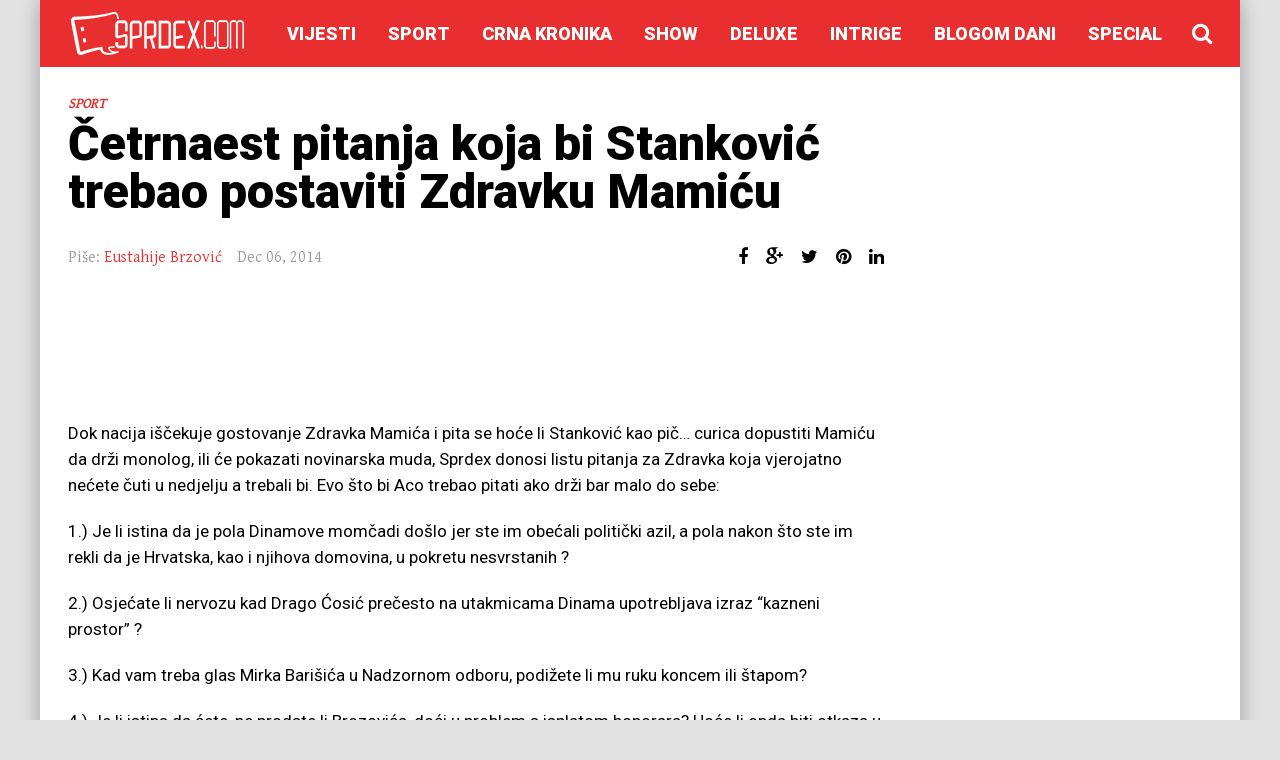

--- FILE ---
content_type: text/html; charset=UTF-8
request_url: http://sprdex.com/2014-12/cetrnaest-pitanja-koja-bi-stankovic-trebao-postaviti-zdravku-mamicu/
body_size: 23359
content:
<!DOCTYPE html>
<!--[if IE 7]>
<html class="ie ie7" dir="ltr" lang="en-US" prefix="og: https://ogp.me/ns#" prefix="og: http://ogp.me/ns#">
<![endif]-->
<!--[if IE 8]>
<html class="ie ie8" dir="ltr" lang="en-US" prefix="og: https://ogp.me/ns#" prefix="og: http://ogp.me/ns#">
<![endif]-->
<!--[if !(IE 7) | !(IE 8) ]><!-->
<html dir="ltr" lang="en-US" prefix="og: https://ogp.me/ns#" prefix="og: http://ogp.me/ns#">
<!--<![endif]-->
<head>
	<meta charset="UTF-8" />
			<meta name="viewport" content="width=device-width, initial-scale=1.0, minimum-scale=1.0, maximum-scale=1.0, user-scalable=no">
		
		
	<link rel="pingback" href="http://sprdex.com/xmlrpc.php" />

		
	
	
	
		
	<title>Četrnaest pitanja koja bi Stanković trebao postaviti Zdravku Mamiću | Sprdex</title>

		<!-- All in One SEO 4.5.0 - aioseo.com -->
		<meta name="description" content="Dok nacija iščekuje gostovanje Zdravka Mamića i pita se hoće li Stanković kao pič... curica dopustiti Mamiću da drži monolog, ili će pokazati novinarska muda, Sprdex donosi listu pitanja za Zdravka koja vjerojatno nećete čuti u nedjelju a trebali bi. Evo što bi Aco trebao pitati ako drži bar malo do sebe:" />
		<meta name="robots" content="max-image-preview:large" />
		<link rel="canonical" href="http://sprdex.com/2014-12/cetrnaest-pitanja-koja-bi-stankovic-trebao-postaviti-zdravku-mamicu/" />
		<meta name="generator" content="All in One SEO (AIOSEO) 4.5.0" />
		<meta property="og:locale" content="en_US" />
		<meta property="og:site_name" content="Sprdex | ...gdje prestaje vijest, počinje Sprdex!" />
		<meta property="og:type" content="article" />
		<meta property="og:title" content="Četrnaest pitanja koja bi Stanković trebao postaviti Zdravku Mamiću | Sprdex" />
		<meta property="og:description" content="Dok nacija iščekuje gostovanje Zdravka Mamića i pita se hoće li Stanković kao pič... curica dopustiti Mamiću da drži monolog, ili će pokazati novinarska muda, Sprdex donosi listu pitanja za Zdravka koja vjerojatno nećete čuti u nedjelju a trebali bi. Evo što bi Aco trebao pitati ako drži bar malo do sebe:" />
		<meta property="og:url" content="http://sprdex.com/2014-12/cetrnaest-pitanja-koja-bi-stankovic-trebao-postaviti-zdravku-mamicu/" />
		<meta property="article:published_time" content="2014-12-06T20:41:08+00:00" />
		<meta property="article:modified_time" content="2014-12-06T20:44:08+00:00" />
		<meta name="twitter:card" content="summary" />
		<meta name="twitter:title" content="Četrnaest pitanja koja bi Stanković trebao postaviti Zdravku Mamiću | Sprdex" />
		<meta name="twitter:description" content="Dok nacija iščekuje gostovanje Zdravka Mamića i pita se hoće li Stanković kao pič... curica dopustiti Mamiću da drži monolog, ili će pokazati novinarska muda, Sprdex donosi listu pitanja za Zdravka koja vjerojatno nećete čuti u nedjelju a trebali bi. Evo što bi Aco trebao pitati ako drži bar malo do sebe:" />
		<script type="application/ld+json" class="aioseo-schema">
			{"@context":"https:\/\/schema.org","@graph":[{"@type":"Article","@id":"http:\/\/sprdex.com\/2014-12\/cetrnaest-pitanja-koja-bi-stankovic-trebao-postaviti-zdravku-mamicu\/#article","name":"\u010cetrnaest pitanja koja bi Stankovi\u0107 trebao postaviti Zdravku Mami\u0107u | Sprdex","headline":"\u010cetrnaest pitanja koja bi Stankovi\u0107 trebao postaviti Zdravku Mami\u0107u","author":{"@id":"http:\/\/sprdex.com\/author\/eustahije-brzovic\/#author"},"publisher":{"@id":"http:\/\/sprdex.com\/#organization"},"image":{"@type":"ImageObject","url":"https:\/\/i0.wp.com\/sprdex.com\/wp-content\/uploads\/2014\/12\/stankovi\u0107.png?fit=763%2C417","width":763,"height":417},"datePublished":"2014-12-06T20:41:08+01:00","dateModified":"2014-12-06T20:44:08+01:00","inLanguage":"en-US","mainEntityOfPage":{"@id":"http:\/\/sprdex.com\/2014-12\/cetrnaest-pitanja-koja-bi-stankovic-trebao-postaviti-zdravku-mamicu\/#webpage"},"isPartOf":{"@id":"http:\/\/sprdex.com\/2014-12\/cetrnaest-pitanja-koja-bi-stankovic-trebao-postaviti-zdravku-mamicu\/#webpage"},"articleSection":"Sport, dinamo, lakrdija, mami\u0107, Nedjeljom u dva, nogomet, Stankovi\u0107"},{"@type":"BreadcrumbList","@id":"http:\/\/sprdex.com\/2014-12\/cetrnaest-pitanja-koja-bi-stankovic-trebao-postaviti-zdravku-mamicu\/#breadcrumblist","itemListElement":[{"@type":"ListItem","@id":"http:\/\/sprdex.com\/#listItem","position":1,"name":"Home","item":"http:\/\/sprdex.com\/","nextItem":"http:\/\/sprdex.com\/2014-12\/cetrnaest-pitanja-koja-bi-stankovic-trebao-postaviti-zdravku-mamicu\/#listItem"},{"@type":"ListItem","@id":"http:\/\/sprdex.com\/2014-12\/cetrnaest-pitanja-koja-bi-stankovic-trebao-postaviti-zdravku-mamicu\/#listItem","position":2,"name":"\u010cetrnaest pitanja koja bi Stankovi\u0107 trebao postaviti Zdravku Mami\u0107u","previousItem":"http:\/\/sprdex.com\/#listItem"}]},{"@type":"Organization","@id":"http:\/\/sprdex.com\/#organization","name":"Sprdex","url":"http:\/\/sprdex.com\/"},{"@type":"Person","@id":"http:\/\/sprdex.com\/author\/eustahije-brzovic\/#author","url":"http:\/\/sprdex.com\/author\/eustahije-brzovic\/","name":"Eustahije Brzovi\u0107","image":{"@type":"ImageObject","@id":"http:\/\/sprdex.com\/2014-12\/cetrnaest-pitanja-koja-bi-stankovic-trebao-postaviti-zdravku-mamicu\/#authorImage","url":"http:\/\/0.gravatar.com\/avatar\/c3b3cf1ed6ddec5ee8d9f7ab816d3e39?s=96&d=mm&r=g","width":96,"height":96,"caption":"Eustahije Brzovi\u0107"}},{"@type":"WebPage","@id":"http:\/\/sprdex.com\/2014-12\/cetrnaest-pitanja-koja-bi-stankovic-trebao-postaviti-zdravku-mamicu\/#webpage","url":"http:\/\/sprdex.com\/2014-12\/cetrnaest-pitanja-koja-bi-stankovic-trebao-postaviti-zdravku-mamicu\/","name":"\u010cetrnaest pitanja koja bi Stankovi\u0107 trebao postaviti Zdravku Mami\u0107u | Sprdex","description":"Dok nacija i\u0161\u010dekuje gostovanje Zdravka Mami\u0107a i pita se ho\u0107e li Stankovi\u0107 kao pi\u010d... curica dopustiti Mami\u0107u da dr\u017ei monolog, ili \u0107e pokazati novinarska muda, Sprdex donosi listu pitanja za Zdravka koja vjerojatno ne\u0107ete \u010duti u nedjelju a trebali bi. Evo \u0161to bi Aco trebao pitati ako dr\u017ei bar malo do sebe:","inLanguage":"en-US","isPartOf":{"@id":"http:\/\/sprdex.com\/#website"},"breadcrumb":{"@id":"http:\/\/sprdex.com\/2014-12\/cetrnaest-pitanja-koja-bi-stankovic-trebao-postaviti-zdravku-mamicu\/#breadcrumblist"},"author":{"@id":"http:\/\/sprdex.com\/author\/eustahije-brzovic\/#author"},"creator":{"@id":"http:\/\/sprdex.com\/author\/eustahije-brzovic\/#author"},"image":{"@type":"ImageObject","url":"https:\/\/i0.wp.com\/sprdex.com\/wp-content\/uploads\/2014\/12\/stankovi\u0107.png?fit=763%2C417","@id":"http:\/\/sprdex.com\/2014-12\/cetrnaest-pitanja-koja-bi-stankovic-trebao-postaviti-zdravku-mamicu\/#mainImage","width":763,"height":417},"primaryImageOfPage":{"@id":"http:\/\/sprdex.com\/2014-12\/cetrnaest-pitanja-koja-bi-stankovic-trebao-postaviti-zdravku-mamicu\/#mainImage"},"datePublished":"2014-12-06T20:41:08+01:00","dateModified":"2014-12-06T20:44:08+01:00"},{"@type":"WebSite","@id":"http:\/\/sprdex.com\/#website","url":"http:\/\/sprdex.com\/","name":"Sprdex","description":"...gdje prestaje vijest, po\u010dinje Sprdex!","inLanguage":"en-US","publisher":{"@id":"http:\/\/sprdex.com\/#organization"}}]}
		</script>
		<!-- All in One SEO -->

<link rel='dns-prefetch' href='//ajax.googleapis.com' />
<link rel='dns-prefetch' href='//fonts.googleapis.com' />
<link rel='dns-prefetch' href='//i0.wp.com' />
<link rel="alternate" type="application/rss+xml" title="Sprdex &raquo; Feed" href="http://sprdex.com/feed/" />
<link rel="alternate" type="application/rss+xml" title="Sprdex &raquo; Comments Feed" href="http://sprdex.com/comments/feed/" />
<link rel="alternate" type="application/rss+xml" title="Sprdex &raquo; Četrnaest pitanja koja bi Stanković trebao postaviti Zdravku Mamiću Comments Feed" href="http://sprdex.com/2014-12/cetrnaest-pitanja-koja-bi-stankovic-trebao-postaviti-zdravku-mamicu/feed/" />
<meta property="og:title" content="Četrnaest pitanja koja bi Stanković trebao postaviti Zdravku Mamiću"/><meta property="og:site_name" content="Sprdex"/><meta property="og:url" content="http://sprdex.com/2014-12/cetrnaest-pitanja-koja-bi-stankovic-trebao-postaviti-zdravku-mamicu/"/><meta property="og:type" content="website" /><meta property="og:image" content="https://i0.wp.com/sprdex.com/wp-content/uploads/2014/12/stanković.png?fit=763%2C417"/><meta property="og:description" content="Dok nacija iščekuje gostovanje Zdravka Mamića i pita se hoće li Stanković kao pič&#8230; curica dopustiti Mamiću da drži monolog, ili će pokazati novinarska muda, Sprdex donosi listu pitanja za Zdravka koja vjerojatno nećete čuti u nedjelju a trebali bi. Evo što bi Aco trebao pitati ako drži bar malo do sebe: 1.) Je li [&hellip;]"/><meta property="fb:app_id" content="240630769353038"/><meta name="twitter:card" content="summary_large_image"><meta name="twitter:site" content="@sprdex"><meta name="twitter:creator" content="@sprdex"><meta name="twitter:title" content="Četrnaest pitanja koja bi Stanković trebao postaviti Zdravku Mamiću"><meta name="twitter:description" content="Dok nacija iščekuje gostovanje Zdravka Mamića i pita se hoće li Stanković kao pič&#8230; curica dopustiti Mamiću da drži monolog, ili će pokazati novinarska muda, Sprdex donosi listu pitanja za Zdravka koja vjerojatno nećete čuti u nedjelju a trebali bi. Evo što bi Aco trebao pitati ako drži bar malo do sebe: 1.) Je li [&hellip;]"><meta name="twitter:image:src" content="https://i0.wp.com/sprdex.com/wp-content/uploads/2014/12/stanković.png?fit=600%2C328"><script type="text/javascript">
/* <![CDATA[ */
window._wpemojiSettings = {"baseUrl":"https:\/\/s.w.org\/images\/core\/emoji\/15.0.3\/72x72\/","ext":".png","svgUrl":"https:\/\/s.w.org\/images\/core\/emoji\/15.0.3\/svg\/","svgExt":".svg","source":{"concatemoji":"http:\/\/sprdex.com\/wp-includes\/js\/wp-emoji-release.min.js"}};
/*! This file is auto-generated */
!function(i,n){var o,s,e;function c(e){try{var t={supportTests:e,timestamp:(new Date).valueOf()};sessionStorage.setItem(o,JSON.stringify(t))}catch(e){}}function p(e,t,n){e.clearRect(0,0,e.canvas.width,e.canvas.height),e.fillText(t,0,0);var t=new Uint32Array(e.getImageData(0,0,e.canvas.width,e.canvas.height).data),r=(e.clearRect(0,0,e.canvas.width,e.canvas.height),e.fillText(n,0,0),new Uint32Array(e.getImageData(0,0,e.canvas.width,e.canvas.height).data));return t.every(function(e,t){return e===r[t]})}function u(e,t,n){switch(t){case"flag":return n(e,"\ud83c\udff3\ufe0f\u200d\u26a7\ufe0f","\ud83c\udff3\ufe0f\u200b\u26a7\ufe0f")?!1:!n(e,"\ud83c\uddfa\ud83c\uddf3","\ud83c\uddfa\u200b\ud83c\uddf3")&&!n(e,"\ud83c\udff4\udb40\udc67\udb40\udc62\udb40\udc65\udb40\udc6e\udb40\udc67\udb40\udc7f","\ud83c\udff4\u200b\udb40\udc67\u200b\udb40\udc62\u200b\udb40\udc65\u200b\udb40\udc6e\u200b\udb40\udc67\u200b\udb40\udc7f");case"emoji":return!n(e,"\ud83d\udc26\u200d\u2b1b","\ud83d\udc26\u200b\u2b1b")}return!1}function f(e,t,n){var r="undefined"!=typeof WorkerGlobalScope&&self instanceof WorkerGlobalScope?new OffscreenCanvas(300,150):i.createElement("canvas"),a=r.getContext("2d",{willReadFrequently:!0}),o=(a.textBaseline="top",a.font="600 32px Arial",{});return e.forEach(function(e){o[e]=t(a,e,n)}),o}function t(e){var t=i.createElement("script");t.src=e,t.defer=!0,i.head.appendChild(t)}"undefined"!=typeof Promise&&(o="wpEmojiSettingsSupports",s=["flag","emoji"],n.supports={everything:!0,everythingExceptFlag:!0},e=new Promise(function(e){i.addEventListener("DOMContentLoaded",e,{once:!0})}),new Promise(function(t){var n=function(){try{var e=JSON.parse(sessionStorage.getItem(o));if("object"==typeof e&&"number"==typeof e.timestamp&&(new Date).valueOf()<e.timestamp+604800&&"object"==typeof e.supportTests)return e.supportTests}catch(e){}return null}();if(!n){if("undefined"!=typeof Worker&&"undefined"!=typeof OffscreenCanvas&&"undefined"!=typeof URL&&URL.createObjectURL&&"undefined"!=typeof Blob)try{var e="postMessage("+f.toString()+"("+[JSON.stringify(s),u.toString(),p.toString()].join(",")+"));",r=new Blob([e],{type:"text/javascript"}),a=new Worker(URL.createObjectURL(r),{name:"wpTestEmojiSupports"});return void(a.onmessage=function(e){c(n=e.data),a.terminate(),t(n)})}catch(e){}c(n=f(s,u,p))}t(n)}).then(function(e){for(var t in e)n.supports[t]=e[t],n.supports.everything=n.supports.everything&&n.supports[t],"flag"!==t&&(n.supports.everythingExceptFlag=n.supports.everythingExceptFlag&&n.supports[t]);n.supports.everythingExceptFlag=n.supports.everythingExceptFlag&&!n.supports.flag,n.DOMReady=!1,n.readyCallback=function(){n.DOMReady=!0}}).then(function(){return e}).then(function(){var e;n.supports.everything||(n.readyCallback(),(e=n.source||{}).concatemoji?t(e.concatemoji):e.wpemoji&&e.twemoji&&(t(e.twemoji),t(e.wpemoji)))}))}((window,document),window._wpemojiSettings);
/* ]]> */
</script>
<style id='wp-emoji-styles-inline-css' type='text/css'>

	img.wp-smiley, img.emoji {
		display: inline !important;
		border: none !important;
		box-shadow: none !important;
		height: 1em !important;
		width: 1em !important;
		margin: 0 0.07em !important;
		vertical-align: -0.1em !important;
		background: none !important;
		padding: 0 !important;
	}
</style>
<link rel='stylesheet' id='wp-block-library-css' href='http://sprdex.com/wp-includes/css/dist/block-library/style.min.css' type='text/css' media='all' />
<style id='wp-block-library-inline-css' type='text/css'>
.has-text-align-justify{text-align:justify;}
</style>
<link rel='stylesheet' id='mediaelement-css' href='http://sprdex.com/wp-includes/js/mediaelement/mediaelementplayer-legacy.min.css' type='text/css' media='all' />
<link rel='stylesheet' id='wp-mediaelement-css' href='http://sprdex.com/wp-includes/js/mediaelement/wp-mediaelement.min.css' type='text/css' media='all' />
<style id='classic-theme-styles-inline-css' type='text/css'>
/*! This file is auto-generated */
.wp-block-button__link{color:#fff;background-color:#32373c;border-radius:9999px;box-shadow:none;text-decoration:none;padding:calc(.667em + 2px) calc(1.333em + 2px);font-size:1.125em}.wp-block-file__button{background:#32373c;color:#fff;text-decoration:none}
</style>
<style id='global-styles-inline-css' type='text/css'>
body{--wp--preset--color--black: #000000;--wp--preset--color--cyan-bluish-gray: #abb8c3;--wp--preset--color--white: #ffffff;--wp--preset--color--pale-pink: #f78da7;--wp--preset--color--vivid-red: #cf2e2e;--wp--preset--color--luminous-vivid-orange: #ff6900;--wp--preset--color--luminous-vivid-amber: #fcb900;--wp--preset--color--light-green-cyan: #7bdcb5;--wp--preset--color--vivid-green-cyan: #00d084;--wp--preset--color--pale-cyan-blue: #8ed1fc;--wp--preset--color--vivid-cyan-blue: #0693e3;--wp--preset--color--vivid-purple: #9b51e0;--wp--preset--gradient--vivid-cyan-blue-to-vivid-purple: linear-gradient(135deg,rgba(6,147,227,1) 0%,rgb(155,81,224) 100%);--wp--preset--gradient--light-green-cyan-to-vivid-green-cyan: linear-gradient(135deg,rgb(122,220,180) 0%,rgb(0,208,130) 100%);--wp--preset--gradient--luminous-vivid-amber-to-luminous-vivid-orange: linear-gradient(135deg,rgba(252,185,0,1) 0%,rgba(255,105,0,1) 100%);--wp--preset--gradient--luminous-vivid-orange-to-vivid-red: linear-gradient(135deg,rgba(255,105,0,1) 0%,rgb(207,46,46) 100%);--wp--preset--gradient--very-light-gray-to-cyan-bluish-gray: linear-gradient(135deg,rgb(238,238,238) 0%,rgb(169,184,195) 100%);--wp--preset--gradient--cool-to-warm-spectrum: linear-gradient(135deg,rgb(74,234,220) 0%,rgb(151,120,209) 20%,rgb(207,42,186) 40%,rgb(238,44,130) 60%,rgb(251,105,98) 80%,rgb(254,248,76) 100%);--wp--preset--gradient--blush-light-purple: linear-gradient(135deg,rgb(255,206,236) 0%,rgb(152,150,240) 100%);--wp--preset--gradient--blush-bordeaux: linear-gradient(135deg,rgb(254,205,165) 0%,rgb(254,45,45) 50%,rgb(107,0,62) 100%);--wp--preset--gradient--luminous-dusk: linear-gradient(135deg,rgb(255,203,112) 0%,rgb(199,81,192) 50%,rgb(65,88,208) 100%);--wp--preset--gradient--pale-ocean: linear-gradient(135deg,rgb(255,245,203) 0%,rgb(182,227,212) 50%,rgb(51,167,181) 100%);--wp--preset--gradient--electric-grass: linear-gradient(135deg,rgb(202,248,128) 0%,rgb(113,206,126) 100%);--wp--preset--gradient--midnight: linear-gradient(135deg,rgb(2,3,129) 0%,rgb(40,116,252) 100%);--wp--preset--font-size--small: 13px;--wp--preset--font-size--medium: 20px;--wp--preset--font-size--large: 36px;--wp--preset--font-size--x-large: 42px;--wp--preset--spacing--20: 0.44rem;--wp--preset--spacing--30: 0.67rem;--wp--preset--spacing--40: 1rem;--wp--preset--spacing--50: 1.5rem;--wp--preset--spacing--60: 2.25rem;--wp--preset--spacing--70: 3.38rem;--wp--preset--spacing--80: 5.06rem;--wp--preset--shadow--natural: 6px 6px 9px rgba(0, 0, 0, 0.2);--wp--preset--shadow--deep: 12px 12px 50px rgba(0, 0, 0, 0.4);--wp--preset--shadow--sharp: 6px 6px 0px rgba(0, 0, 0, 0.2);--wp--preset--shadow--outlined: 6px 6px 0px -3px rgba(255, 255, 255, 1), 6px 6px rgba(0, 0, 0, 1);--wp--preset--shadow--crisp: 6px 6px 0px rgba(0, 0, 0, 1);}:where(.is-layout-flex){gap: 0.5em;}:where(.is-layout-grid){gap: 0.5em;}body .is-layout-flex{display: flex;}body .is-layout-flex{flex-wrap: wrap;align-items: center;}body .is-layout-flex > *{margin: 0;}body .is-layout-grid{display: grid;}body .is-layout-grid > *{margin: 0;}:where(.wp-block-columns.is-layout-flex){gap: 2em;}:where(.wp-block-columns.is-layout-grid){gap: 2em;}:where(.wp-block-post-template.is-layout-flex){gap: 1.25em;}:where(.wp-block-post-template.is-layout-grid){gap: 1.25em;}.has-black-color{color: var(--wp--preset--color--black) !important;}.has-cyan-bluish-gray-color{color: var(--wp--preset--color--cyan-bluish-gray) !important;}.has-white-color{color: var(--wp--preset--color--white) !important;}.has-pale-pink-color{color: var(--wp--preset--color--pale-pink) !important;}.has-vivid-red-color{color: var(--wp--preset--color--vivid-red) !important;}.has-luminous-vivid-orange-color{color: var(--wp--preset--color--luminous-vivid-orange) !important;}.has-luminous-vivid-amber-color{color: var(--wp--preset--color--luminous-vivid-amber) !important;}.has-light-green-cyan-color{color: var(--wp--preset--color--light-green-cyan) !important;}.has-vivid-green-cyan-color{color: var(--wp--preset--color--vivid-green-cyan) !important;}.has-pale-cyan-blue-color{color: var(--wp--preset--color--pale-cyan-blue) !important;}.has-vivid-cyan-blue-color{color: var(--wp--preset--color--vivid-cyan-blue) !important;}.has-vivid-purple-color{color: var(--wp--preset--color--vivid-purple) !important;}.has-black-background-color{background-color: var(--wp--preset--color--black) !important;}.has-cyan-bluish-gray-background-color{background-color: var(--wp--preset--color--cyan-bluish-gray) !important;}.has-white-background-color{background-color: var(--wp--preset--color--white) !important;}.has-pale-pink-background-color{background-color: var(--wp--preset--color--pale-pink) !important;}.has-vivid-red-background-color{background-color: var(--wp--preset--color--vivid-red) !important;}.has-luminous-vivid-orange-background-color{background-color: var(--wp--preset--color--luminous-vivid-orange) !important;}.has-luminous-vivid-amber-background-color{background-color: var(--wp--preset--color--luminous-vivid-amber) !important;}.has-light-green-cyan-background-color{background-color: var(--wp--preset--color--light-green-cyan) !important;}.has-vivid-green-cyan-background-color{background-color: var(--wp--preset--color--vivid-green-cyan) !important;}.has-pale-cyan-blue-background-color{background-color: var(--wp--preset--color--pale-cyan-blue) !important;}.has-vivid-cyan-blue-background-color{background-color: var(--wp--preset--color--vivid-cyan-blue) !important;}.has-vivid-purple-background-color{background-color: var(--wp--preset--color--vivid-purple) !important;}.has-black-border-color{border-color: var(--wp--preset--color--black) !important;}.has-cyan-bluish-gray-border-color{border-color: var(--wp--preset--color--cyan-bluish-gray) !important;}.has-white-border-color{border-color: var(--wp--preset--color--white) !important;}.has-pale-pink-border-color{border-color: var(--wp--preset--color--pale-pink) !important;}.has-vivid-red-border-color{border-color: var(--wp--preset--color--vivid-red) !important;}.has-luminous-vivid-orange-border-color{border-color: var(--wp--preset--color--luminous-vivid-orange) !important;}.has-luminous-vivid-amber-border-color{border-color: var(--wp--preset--color--luminous-vivid-amber) !important;}.has-light-green-cyan-border-color{border-color: var(--wp--preset--color--light-green-cyan) !important;}.has-vivid-green-cyan-border-color{border-color: var(--wp--preset--color--vivid-green-cyan) !important;}.has-pale-cyan-blue-border-color{border-color: var(--wp--preset--color--pale-cyan-blue) !important;}.has-vivid-cyan-blue-border-color{border-color: var(--wp--preset--color--vivid-cyan-blue) !important;}.has-vivid-purple-border-color{border-color: var(--wp--preset--color--vivid-purple) !important;}.has-vivid-cyan-blue-to-vivid-purple-gradient-background{background: var(--wp--preset--gradient--vivid-cyan-blue-to-vivid-purple) !important;}.has-light-green-cyan-to-vivid-green-cyan-gradient-background{background: var(--wp--preset--gradient--light-green-cyan-to-vivid-green-cyan) !important;}.has-luminous-vivid-amber-to-luminous-vivid-orange-gradient-background{background: var(--wp--preset--gradient--luminous-vivid-amber-to-luminous-vivid-orange) !important;}.has-luminous-vivid-orange-to-vivid-red-gradient-background{background: var(--wp--preset--gradient--luminous-vivid-orange-to-vivid-red) !important;}.has-very-light-gray-to-cyan-bluish-gray-gradient-background{background: var(--wp--preset--gradient--very-light-gray-to-cyan-bluish-gray) !important;}.has-cool-to-warm-spectrum-gradient-background{background: var(--wp--preset--gradient--cool-to-warm-spectrum) !important;}.has-blush-light-purple-gradient-background{background: var(--wp--preset--gradient--blush-light-purple) !important;}.has-blush-bordeaux-gradient-background{background: var(--wp--preset--gradient--blush-bordeaux) !important;}.has-luminous-dusk-gradient-background{background: var(--wp--preset--gradient--luminous-dusk) !important;}.has-pale-ocean-gradient-background{background: var(--wp--preset--gradient--pale-ocean) !important;}.has-electric-grass-gradient-background{background: var(--wp--preset--gradient--electric-grass) !important;}.has-midnight-gradient-background{background: var(--wp--preset--gradient--midnight) !important;}.has-small-font-size{font-size: var(--wp--preset--font-size--small) !important;}.has-medium-font-size{font-size: var(--wp--preset--font-size--medium) !important;}.has-large-font-size{font-size: var(--wp--preset--font-size--large) !important;}.has-x-large-font-size{font-size: var(--wp--preset--font-size--x-large) !important;}
.wp-block-navigation a:where(:not(.wp-element-button)){color: inherit;}
:where(.wp-block-post-template.is-layout-flex){gap: 1.25em;}:where(.wp-block-post-template.is-layout-grid){gap: 1.25em;}
:where(.wp-block-columns.is-layout-flex){gap: 2em;}:where(.wp-block-columns.is-layout-grid){gap: 2em;}
.wp-block-pullquote{font-size: 1.5em;line-height: 1.6;}
</style>
<link rel='stylesheet' id='font-awesome-four-css' href='http://sprdex.com/wp-content/plugins/font-awesome-4-menus/css/font-awesome.min.css' type='text/css' media='all' />
<link rel='stylesheet' id='gapplayer-css' href='http://sprdex.com/wp-content/plugins/gif-animation-preview/gapplayer.min.css' type='text/css' media='all' />
<link rel='stylesheet' id='parent-style-css' href='http://sprdex.com/wp-content/themes/abomb/style.css' type='text/css' media='all' />
<link rel='stylesheet' id='style-css' href='http://sprdex.com/wp-content/themes/abomb-child/style.css' type='text/css' media='all' />
<link rel='stylesheet' id='redux-google-fonts-reedwan_options-css' href="https://fonts.googleapis.com/css?family=Gentium+Basic%3A400%7CRoboto%3A400%2C100%2C900%2C700%7COld+Standard+TT%3A400&#038;subset=latin-ext%2Clatin" type='text/css' media='all' />
<link rel='stylesheet' id='jetpack_css-css' href='http://sprdex.com/wp-content/plugins/jetpack/css/jetpack.css' type='text/css' media='all' />
<script type="text/javascript" src="//ajax.googleapis.com/ajax/libs/jquery/1.11.3/jquery.min.js" id="jquery-js"></script>
<link rel="https://api.w.org/" href="http://sprdex.com/wp-json/" /><link rel="alternate" type="application/json" href="http://sprdex.com/wp-json/wp/v2/posts/10286" /><link rel="EditURI" type="application/rsd+xml" title="RSD" href="http://sprdex.com/xmlrpc.php?rsd" />
<meta name="generator" content="WordPress 6.5.7" />
<link rel='shortlink' href='http://sprdex.com/?p=10286' />
<link rel="alternate" type="application/json+oembed" href="http://sprdex.com/wp-json/oembed/1.0/embed?url=http%3A%2F%2Fsprdex.com%2F2014-12%2Fcetrnaest-pitanja-koja-bi-stankovic-trebao-postaviti-zdravku-mamicu%2F" />
<link rel="stylesheet" type="text/css" href="http://sprdex.com/wp-content/plugins/most-shared-posts/most-shared-posts.css"><script>
  (function(i,s,o,g,r,a,m){i['GoogleAnalyticsObject']=r;i[r]=i[r]||function(){
  (i[r].q=i[r].q||[]).push(arguments)},i[r].l=1*new Date();a=s.createElement(o),
  m=s.getElementsByTagName(o)[0];a.async=1;a.src=g;m.parentNode.insertBefore(a,m)
  })(window,document,'script','//www.google-analytics.com/analytics.js','ga');

  ga('create', 'UA-49612217-1', 'auto', {'allowLinker': true});
  ga('require', 'linker');
  ga('require', 'displayfeatures');
  ga('linker:autoLink', ['usklicnik.com'] );  
  ga('send', 'pageview');

 ga('create', 'UA-30375875-1', 'auto', {'name':'net'});
 ga('net.send', 'pageview');
</script>

	<!--[if IE]>
		<meta http-equiv="X-UA-Compatible" content="IE=9; IE=8; IE=EmulateIE8; IE=EDGE" />
		<script src="http://sprdex.com/wp-content/themes/abomb/js/html5.js"></script>
		<script src="http://sprdex.com/wp-content/themes/abomb/js/placeholders.jquery.min.js"></script>
	<![endif]-->

		
	<!-- Theme Panel CSS -->
	<style type="text/css" media="screen">
	::selection {
		background: #e82e2e;
	}
	::-moz-selection {
		background: #e82e2e;
	}
			body {
			background-color: #e2e2e2;
		}
		body,
	.review-foot .review-summary,
	blockquote .quote-name,
	.type-32 .grid-medium-half .grid-caption {
		font-family: Gentium Basic;
		font-weight: 400;
		font-size: 15px;
		line-height: 24px;
		color: #000000;
	}
	input, textarea, select,
	.woocommerce .modal input, 
	.woocommerce-page .modal textarea {
		font-family: Roboto;
		font-weight: 700;
		font-size: 14px;
	}
	.big-title {
		font-family: Gentium Basic;
		font-weight: 400;
	}
	.block-six .entry-content a,
	.block-page .entry-content a {
		color: #e82e2e;
	}
	h1, h2, h3, h4, h5, h6, .weather-date {
		font-family: Roboto;
		font-weight: 900;
		text-transform: none;
	}
	.type-32 .grid-medium-half .grid-caption a {
		color: #000000;
	}
	blockquote,
	.tab-head li a,
	.single-sticky, 
	.search-post .search-number,
	.search-post .no-post,
	.ajax-text-load {
		font-family: Roboto;
		font-weight: 900;
		color: #000000;
	}
	.block-three .lists-posts ul > li,
	.comlist-name,
	.error-wrap p,
	.gcat a,
	.wpb_button,
	.block-three .lists-posts ul > li, 
	.button, button, 
	input[type="submit"],
	.weather-day {
		font-family: Roboto;
		font-weight: 400;
		
	}
	.block-three .lists-posts ul > li,
	.comlist-name,
	.error-wrap p,
	.gcat a {
		font-size: 14px;
	}
	blockquote.quote-colored {
		font-family: Roboto;
		font-weight: 100;
		font-size: 30px;
		line-height: 40px;
	}
	.weather-now,
	.weather-title h1 {
		font-family: Roboto;
		font-weight: 100;
	}
	.block-six > .block-ajax-query-content > .big-post .entry-content,
	.block-page .entry-content,
	.entry-excerpt,
	.archive-desc,
	blockquote.quote-box {
		font-family: Roboto;
		font-size: 17px;
		line-height: 26px;
		font-weight: 400;
	}
	.footer-wrap {
		font-family: Roboto;
		font-weight: 900;
		font-size: 14px;
	}
	.toTop,
	.logo-row-wrap,
	.button, button, input[type="submit"],
	.tagcloud a:hover,
	.entry-tags .entry-tag-title,
	.block-ajax-query-button,
	.block-four-five .entry-meta .meta-date:after,
	.alert-msg,
	.review-criteria .rating-bar .rating-value,
	.pagination span.current,
	.dropcap, 
	.wpb_default, 
	.wpb_default:hover,
	.owl-theme .owl-controls .owl-page.active span, 
	.owl-theme .owl-controls.clickable .owl-page:hover span,
	.type-32 .featured-grid-item > a:before,
	.gcat a,
	.single-sticky,
	.modal button,
	.woocommerce .modal button.button,
	.woocommerce-page .modal button.button {
		background: #e82e2e;
	}
	.header-wrap {
		font-family: Old Standard TT;
		font-weight: 400;
		font-size: 18px;
	}
	.main-header {
		color: #fff;
	}
	.main-header a,
	.menu-form .search-box input[type=text] {
		color: #fff;
	}
	.main-header a:hover, 
	.main-header i:hover {
		color: #fff;
	}
	.bombnav .sub-menu,
	.bombnav .megamenu,
	.bombnav .sub-menu a,
	.bombnav .megamenu a {
		color: #fff;
	}
	.bombnav .sub-menu,
	.bombnav .megamenu {
		background: #222;
	}
	.bombnav > li:hover > a:after,
	.bombnav > li.active > a :after {
		border-color: transparent transparent #222;
	}
	.logo-row, 
	.menu-row,
	.menu-form  .search-box input[type=text] {
		height: 67px;
	}
	.main-header .bombnav > li > a, 
	.main-header .no-menu > a,
	.menu-reg-log.righttog a,
	.menu-reg-log.menu-search i,
	.menu-form .close-search,
	.menu-form  .search-box input[type=text], 
	.main-header .logo a {
		line-height: 67px;
	}
	.logo {
		padding-top: 6px;
		padding-bottom: 6px;
	}
	.sticky .logo{
		padding-top: 4.4776119402985px;
		padding-bottom: 4.4776119402985px;
	}
	.sticky .logo img {
		height: 41.044776119403px;
		width: 134.32835820896px;
	}
	.sb-toggle,
	.head-archive {
		margin-top: 17.5px;
		margin-bottom: 19.5px;
	}
	.bombnav,
	.bombnav a,
	.no-menu a,
	.sb-toggle .togtext,
	.menu-form .search-box input[type=text],
	.main-menu-tog .menu-reg-log.righttog a,
	.form-search input {
		font-family: Roboto;
		font-weight: 900;
	}
	.top-wrap a,
	.top-wrap {
		font-family: Roboto;
		font-weight: 900;
		font-size: 14px;
	}
	.bombnav > li > a,
	.no-menu > a{
		font-size: 18px;
		text-transform: uppercase;
	}
	.main-header,
	.menu-form {
		background: #e82e2e;
	}
	.sb-slidebar.left-side-tog,
	.left-sidebar,
	.comment-navigation {
		background: #fff6ed;
	}
	.slider-wrap, 
	.slider-wrap .owl-nav-inner {
		background-color: #191f2d;
	}
	.slider-wrap .owl-pagi li.active {
		background: #e82e2e;
	}
	.soverlay {
		background: #191f2d;
		opacity: 0.5;
		-moz-opacity: 0.5;
		-khtml-opacity: 0.5;
		-ms-filter: "progid:DXImageTransform.Microsoft.Alpha(Opacity=50)";
		filter: alpha(opacity=50);
	}
	.sidebar .widget ul li a, 
	.sidebar .widget_rss cite,
	.widget_calendar table#wp-calendar caption,
	.widget_calendar thead>tr>th,
	.tagcloud a,
	.block-nine li a,
	.block-nine.ordered ul li .list-count,
	.pagination	span.current,
	.pagination a,
	.comment-body-head .commenter-name,
	.comment-body-head .commenter-name a,
	.comment-navigation a,
	.criteria-title,
	.review-total-score,
	.summary-title,
	.social-counter .counter-desc .counter,
	.comlist-date a,
	.user-name,
	.user-name a,
	.block-page .entry-tags,
	.author-box-title,
	.single-nav .sub-title,
	.widget_search .form-search input,
	.pingback {
		font-family: Roboto;
		font-weight: 900;
	}
	.sidebar .widget ul li a, 
	.sidebar .widget_rss cite,
	.widget_calendar table#wp-calendar caption,
	.widget_calendar thead>tr>th,
	.tagcloud a,
	.block-nine li a,
	.block-nine.ordered ul li .list-count,
	.pagination	span.current,
	.pagination a {
		font-size: 14px;
	}
	.sidebar .widget ul li a, 
	.sidebar .widget_rss cite,
	.widget_calendar table#wp-calendar caption,
	.widget_calendar thead>tr>th,
	.tagcloud a,
	.block-nine li a,
	.block-nine.ordered ul li .list-count,
	.pagination	span.current,
	.pagination a,
	.comment-body-head .commenter-name,
	.comment-body-head .commenter-name a,
	.comment-navigation a,
	.criteria-title,
	.review-total-score,
	.summary-title,
	.social-counter .counter-desc .counter,
	.comlist-date a,
	.user-name,
	.user-name a,
	.block-page .entry-tags,
	.author-box-title,
	.single-nav .sub-title,
	
	.block .entry-title a,
	.block-page .block .entry-title a,
	.lists-posts ul > li a,
	.single-block-title,
	.comment-reply-title a,
	.block-page .entry-related .entry-title a,
	.single-nav i,
	.no-post,
	.widget_search .form-search input,
	.widget_search .form-search i,
	.entry-tags a,
	.review-head .review-title,
	.pingback, .pingback a {
		color: #252e45;
	}
	.block-three .big-post .entry-image,
	.block-six > .block-ajax-query-content > .big-post,
	.lists-header,
	.tagcloud a:hover,
	.social-widget .social a,
	.social-counter > a,
	.archive-title,
	.pagination span.current,
	.pagination a:hover,
	blockquote.quote-box,
	.entry-tags .entry-tag-title,
	.entry-tags a:hover,
	.form .header {
		border-color: #e82e2e;
	}
	.block-four-five .entry-meta .meta-date	{
		font-family: Roboto;
		font-weight: 400;
		color: #e82e2e;
	}
	.block-six .entry-meta .meta-shares a,
	.block-six > .block-ajax-query-content > .ajax-item > .entry-header .entry-title a,
	.block-page .entry-meta .meta-shares a {
		color: #000000;
	}
	.alert-msg:before {
		border-bottom-color: #e82e2e;
	}
	.social a:hover,
	.block-six .entry-meta .meta-shares a:hover,
	.block-page .entry-meta .meta-shares a:hover,
	.slider-wrap .owl-direction span:hover,
	.slider-wrap .owl-collapse:hover,
	.tabs li.active a,
	.sidebar .widget .tabs li.active a,
	.thumb-icon,
	.entry-meta .meta-cat a,
	.bomb-wrap .widgettitle,
	.bomb-wrap .widgettitle a,
	.block-four-five .entry-meta .meta-cat a:hover,
	.entry-meta .meta-author a,
	.comment-body-text a,
	.comment-body-foot a,
	.comment-body-foot > span,
	.social-widget .social a,
	.social-counter > a,
	.block-nine.ordered ul li .list-count,
	.author-box-social a,
	.archive-title .rss-link,
	.search-post .search-number,
	.bombver.bombnav a:hover,
	.bombver.bombnav .megamenu a:hover,
	.bombver.bombnav .sub-menu a:hover,
	blockquote:before,
	blockquote.quote-colored,
	.dropcap3,
	.dropcap5,
	.second-title,
	.main-slider .scat a,
	.owl-theme .scat a,
	.owl-theme .owl-controls.clickable .owl-buttons div:hover,
	.thumb-icon-list,
	.mfp-title a,
	#comments .pingback .url:hover,
	#comments .pingback .comment-edit-link,
	.weather-title {
		color: #e82e2e;
	}
	@media only screen and (min-width: 768px) and (max-width: 959px) {
		bomb_res .header-five {
			background: #e82e2e;
		}
	}
	@media only screen and (max-width: 767px) { 
		bomb_res .header-five {
			background: #e82e2e;
		}
	}	
			.featured-grid-item { overflow: hidden; }
.featured-grid-wrap { border: 2px solid #fff; }
.featured-grid-1 { border-right: 2px solid #fff; }
.featured-grid-2 { border-right: 2px solid #fff; }
.featured-grid-4 { border-top: 2px solid #fff; }
.head-banner { background: #000; }
h3.single-block-title.comments-title { display: none; }
@media screen and (min-width: 0px) and (max-width: 719px) {
  .desktop-only { display: none; }
}
.widget.rssimport {
	font-family: Roboto;
	font-weight: 700;
	font-size: 20px;
}

.sidebar .widget.rssimport li {
	padding-bottom: 10px;
	padding-top: 10px;
	text-align: center;
}

.sidebar .widget.rssimport ul li a {
	font-size: 20px;
}

.sidebar .widget.rssimport ul li {
	text-align: center;
}

.rb-link:hover {
	text-decoration: none;
}

.relax-button {
	background-color: #fba827;
	padding: 10px;
	color: #fff;
	text-align: center;
}		</style>
<!--[if lte IE 9]><link rel="stylesheet" type="text/css" href="http://sprdex.com/wp-content/plugins/js_composer/assets/css/vc_lte_ie9.min.css" media="screen"><![endif]--><!--[if IE  8]><link rel="stylesheet" type="text/css" href="http://sprdex.com/wp-content/plugins/js_composer/assets/css/vc-ie8.min.css" media="screen"><![endif]--><style type="text/css" id="wp-custom-css">.widget.rssimport {
	font-family: Roboto;
	font-weight: 700;
	font-size: 20px;
}

.sidebar .widget.rssimport li {
	padding-bottom: 10px;
	padding-top: 10px;
	text-align: center;
}

.sidebar .widget.rssimport ul li a {
	font-size: 20px;
}

.sidebar .widget.rssimport ul li {
	text-align: center;
}

.rb-link:hover {
	text-decoration: none;
}

.relax-button {
	background-color: #fba827;
	padding: 10px;
	color: #fff;
	text-align: center;
}</style><noscript><style type="text/css"> .wpb_animate_when_almost_visible { opacity: 1; }</style></noscript><script async src="//pagead2.googlesyndication.com/pagead/js/adsbygoogle.js"></script>
<script>
  (adsbygoogle = window.adsbygoogle || []).push({
    google_ad_client: "ca-pub-2089164747537724",
    enable_page_level_ads: true
  });
</script>
</head>
<body class="post-template-default single single-post postid-10286 single-format-standard bomb_res wpb-js-composer js-comp-ver-4.9.1 vc_responsive" itemscope="itemscope" itemtype="http://schema.org/WebPage">

					<div id="fb-root"></div>
		<script>
			(function(d, s, id) {
				var js, fjs = d.getElementsByTagName(s)[0];
				if (d.getElementById(id)) return;
				js = d.createElement(s); js.id = id;
				js.src = "//connect.facebook.net/en_US/sdk.js#xfbml=1&amp;appId=240630769353038&version=v2.0";
				fjs.parentNode.insertBefore(js, fjs);
			}(document, 'script', 'facebook-jssdk'));
		</script>
		
			<div class="layout-wrap boxed">
						<header role="banner" class="header-wrap clearfix header1" itemscope="itemscope" itemtype="http://schema.org/WPHeader">
							
				<div class="main-header header-one show-sticky">
					<div class="row clearfix">
						<div class="main-row clearfix">
							<div class="logo leftLogo el-left">
								<a href="http://sprdex.com/">
	<img class="logo-img" src="http://sprdex.com/wp-content/uploads/2016/01/sprdex-logo.png" alt="Sprdex" width="180" height="55" data-logoretina="http://sprdex.com/wp-content/uploads/2016/01/sprdex-logo-retina.png"/>
</a>
	<p class="site-title hide-text" itemprop="headline">Sprdex</p>
	<p class="site-description hide-text" itemprop="description">&#8230;gdje prestaje vijest, počinje Sprdex!</p>
							</div>
															<div class="menu-reg-log menu-search righttog deskview">
									<i class="fa fa-search"></i>
								</div>
								<div class="menu-form">
									<div class="search-box el-left">
										<form class="el-left" action="http://sprdex.com/" method="GET">
											<input type="text" name="s" id="s" value="Type Here and Press Enter ..." placeholder="Type Here and Press Enter ..." />
											<i class="fa fa-close close-search"></i>
										</form>	      
									</div>
								</div>
																					<nav role="navigation" class="main-menu deskview el-right" itemscope="itemscope" itemtype="http://schema.org/SiteNavigationElement">
																	<ul id="mainnav" class="bombnav nav-res"><li  class="menu-item menu-item-type-taxonomy menu-item-object-category menu-item-has-children"><a href="http://sprdex.com/kategorija/vijesti/">Vijesti</a><div class="megamenu"><div class="row clearfix"><div class="megaposts"><div class="row-inner"><div class="grid-3 post-menu" itemscope="itemscope" itemtype="http://schema.org/BlogPosting"><div class="entry-image"><a href="http://sprdex.com/2020-07/ovo-su-pjesme-na-svadbama-koje-stozer-mora-hitno-zabraniti/" title="Ovo su pjesme na svadbama koje stožer mora hitno zabraniti"><img width="520" height="330" src="https://i0.wp.com/sprdex.com/wp-content/uploads/2020/07/pirrrr.jpg?resize=520%2C330" class="attachment-double-sidebar size-double-sidebar wp-post-image" alt="" itemprop="image" decoding="async" fetchpriority="high" srcset="https://i0.wp.com/sprdex.com/wp-content/uploads/2020/07/pirrrr.jpg?resize=722%2C460 722w, https://i0.wp.com/sprdex.com/wp-content/uploads/2020/07/pirrrr.jpg?resize=300%2C190 300w, https://i0.wp.com/sprdex.com/wp-content/uploads/2020/07/pirrrr.jpg?resize=240%2C152 240w, https://i0.wp.com/sprdex.com/wp-content/uploads/2020/07/pirrrr.jpg?resize=205%2C130 205w, https://i0.wp.com/sprdex.com/wp-content/uploads/2020/07/pirrrr.jpg?resize=520%2C330 520w" sizes="(max-width: 520px) 100vw, 520px" /></a></div><h3 itemprop="name" class="entry-title"><a itemprop="url" rel="bookmark" href="http://sprdex.com/2020-07/ovo-su-pjesme-na-svadbama-koje-stozer-mora-hitno-zabraniti/" title="Ovo su pjesme na svadbama koje stožer mora hitno zabraniti">Ovo su pjesme na svadbama koje stožer mora hitno zabraniti</a></h3></div><div class="grid-3 post-menu" itemscope="itemscope" itemtype="http://schema.org/BlogPosting"><div class="entry-image"><a href="http://sprdex.com/2020-07/spasena-sezona-na-jadranu-nakon-trece-pjesme-na-splitskom-festivalu-koronavirus-napustio-hrvatsku/" title="SPAŠENA SEZONA NA JADRANU Nakon treće pjesme na Splitskom festivalu koronavirus napustio Hrvatsku"><img width="520" height="330" src="https://i0.wp.com/sprdex.com/wp-content/uploads/2020/07/Grdocix.jpg?resize=520%2C330" class="attachment-double-sidebar size-double-sidebar wp-post-image" alt="" itemprop="image" decoding="async" srcset="https://i0.wp.com/sprdex.com/wp-content/uploads/2020/07/Grdocix.jpg?resize=300%2C190 300w, https://i0.wp.com/sprdex.com/wp-content/uploads/2020/07/Grdocix.jpg?resize=240%2C152 240w, https://i0.wp.com/sprdex.com/wp-content/uploads/2020/07/Grdocix.jpg?resize=205%2C130 205w, https://i0.wp.com/sprdex.com/wp-content/uploads/2020/07/Grdocix.jpg?resize=520%2C330 520w, https://i0.wp.com/sprdex.com/wp-content/uploads/2020/07/Grdocix.jpg?zoom=2&amp;resize=520%2C330 1040w" sizes="(max-width: 520px) 100vw, 520px" /></a></div><h3 itemprop="name" class="entry-title"><a itemprop="url" rel="bookmark" href="http://sprdex.com/2020-07/spasena-sezona-na-jadranu-nakon-trece-pjesme-na-splitskom-festivalu-koronavirus-napustio-hrvatsku/" title="SPAŠENA SEZONA NA JADRANU Nakon treće pjesme na Splitskom festivalu koronavirus napustio Hrvatsku">SPAŠENA SEZONA NA JADRANU Nakon treće pjesme na Splitskom festivalu koronavirus napustio Hrvatsku</a></h3></div><div class="grid-3 post-menu" itemscope="itemscope" itemtype="http://schema.org/BlogPosting"><div class="entry-image"><a href="http://sprdex.com/2020-07/capak-nakon-vlakica-na-svadbama-zabranjujemo-i-pjesmu-ne-spavaj-mala-moja/" title="Capak: Nakon vlakića, na svadbama zabranjujemo i pjesmu &#8220;Ne spavaj mala moja&#8221;"><img width="520" height="330" src="https://i0.wp.com/sprdex.com/wp-content/uploads/2020/07/pir.jpg?resize=520%2C330" class="attachment-double-sidebar size-double-sidebar wp-post-image" alt="" itemprop="image" decoding="async" srcset="https://i0.wp.com/sprdex.com/wp-content/uploads/2020/07/pir.jpg?resize=300%2C190 300w, https://i0.wp.com/sprdex.com/wp-content/uploads/2020/07/pir.jpg?resize=240%2C152 240w, https://i0.wp.com/sprdex.com/wp-content/uploads/2020/07/pir.jpg?resize=205%2C130 205w, https://i0.wp.com/sprdex.com/wp-content/uploads/2020/07/pir.jpg?resize=520%2C330 520w" sizes="(max-width: 520px) 100vw, 520px" /></a></div><h3 itemprop="name" class="entry-title"><a itemprop="url" rel="bookmark" href="http://sprdex.com/2020-07/capak-nakon-vlakica-na-svadbama-zabranjujemo-i-pjesmu-ne-spavaj-mala-moja/" title="Capak: Nakon vlakića, na svadbama zabranjujemo i pjesmu &#8220;Ne spavaj mala moja&#8221;">Capak: Nakon vlakića, na svadbama zabranjujemo i pjesmu &#8220;Ne spavaj mala moja&#8221;</a></h3></div><div class="grid-3 post-menu" itemscope="itemscope" itemtype="http://schema.org/BlogPosting"><div class="entry-image"><a href="http://sprdex.com/2020-03/velika-reforma-javne-uprave-drzavni-sluzbenici-koji-rade-od-kuce-umjesto-pasijansa-igraju-call-of-duty/" title="Velika reforma javne uprave: Državni službenici koji rade od kuće umjesto pasijansa igraju Call of Duty"><img width="520" height="330" src="https://i0.wp.com/sprdex.com/wp-content/uploads/2020/03/calll.jpg?resize=520%2C330" class="attachment-double-sidebar size-double-sidebar wp-post-image" alt="" itemprop="image" decoding="async" /></a></div><h3 itemprop="name" class="entry-title"><a itemprop="url" rel="bookmark" href="http://sprdex.com/2020-03/velika-reforma-javne-uprave-drzavni-sluzbenici-koji-rade-od-kuce-umjesto-pasijansa-igraju-call-of-duty/" title="Velika reforma javne uprave: Državni službenici koji rade od kuće umjesto pasijansa igraju Call of Duty">Velika reforma javne uprave: Državni službenici koji rade od kuće umjesto pasijansa igraju Call of Duty</a></h3></div></div></div>
<div class="megalist">
<ul>
	<li  class="menu-item menu-item-type-taxonomy menu-item-object-category"><a href="http://sprdex.com/kategorija/hrvatska/">Hrvatska</a></li>
	<li  class="menu-item menu-item-type-taxonomy menu-item-object-category"><a href="http://sprdex.com/kategorija/svijet/">Svijet</a></li>

</ul>
</div>
</div></div></li>
<li  class="menu-item menu-item-type-taxonomy menu-item-object-category current-post-ancestor current-menu-parent current-post-parent"><a href="http://sprdex.com/kategorija/sport/">Sport</a><div class="megamenu"><div class="row clearfix"><div class="megaposts-full"><div class="row-inner"><div class="grid-3 post-menu" itemscope="itemscope" itemtype="http://schema.org/BlogPosting"><div class="entry-image"><a href="http://sprdex.com/2018-12/modric-cestitao-kolindi-na-zlatnoj-lopti/" title="Modrić čestitao Kolindi na Zlatnoj lopti"><img width="520" height="330" src="https://i0.wp.com/sprdex.com/wp-content/uploads/2018/12/modrickolinda11111111.jpg?resize=520%2C330" class="attachment-double-sidebar size-double-sidebar wp-post-image" alt="" itemprop="image" decoding="async" srcset="https://i0.wp.com/sprdex.com/wp-content/uploads/2018/12/modrickolinda11111111.jpg?resize=300%2C190 300w, https://i0.wp.com/sprdex.com/wp-content/uploads/2018/12/modrickolinda11111111.jpg?resize=240%2C152 240w, https://i0.wp.com/sprdex.com/wp-content/uploads/2018/12/modrickolinda11111111.jpg?resize=205%2C130 205w, https://i0.wp.com/sprdex.com/wp-content/uploads/2018/12/modrickolinda11111111.jpg?resize=520%2C330 520w" sizes="(max-width: 520px) 100vw, 520px" /></a></div><h3 itemprop="name" class="entry-title"><a itemprop="url" rel="bookmark" href="http://sprdex.com/2018-12/modric-cestitao-kolindi-na-zlatnoj-lopti/" title="Modrić čestitao Kolindi na Zlatnoj lopti">Modrić čestitao Kolindi na Zlatnoj lopti</a></h3></div><div class="grid-3 post-menu" itemscope="itemscope" itemtype="http://schema.org/BlogPosting"><div class="entry-image"><a href="http://sprdex.com/2018-11/tenisaci-cestitali-kolindi-na-osvajanju-davis-cupa/" title="Tenisači čestitali Kolindi na osvajanju Davis Cupa"><img width="520" height="330" src="https://i0.wp.com/sprdex.com/wp-content/uploads/2018/11/kolinda.jpg?resize=520%2C330" class="attachment-double-sidebar size-double-sidebar wp-post-image" alt="" itemprop="image" decoding="async" srcset="https://i0.wp.com/sprdex.com/wp-content/uploads/2018/11/kolinda.jpg?resize=300%2C190 300w, https://i0.wp.com/sprdex.com/wp-content/uploads/2018/11/kolinda.jpg?resize=240%2C152 240w, https://i0.wp.com/sprdex.com/wp-content/uploads/2018/11/kolinda.jpg?resize=205%2C130 205w, https://i0.wp.com/sprdex.com/wp-content/uploads/2018/11/kolinda.jpg?resize=520%2C330 520w" sizes="(max-width: 520px) 100vw, 520px" /></a></div><h3 itemprop="name" class="entry-title"><a itemprop="url" rel="bookmark" href="http://sprdex.com/2018-11/tenisaci-cestitali-kolindi-na-osvajanju-davis-cupa/" title="Tenisači čestitali Kolindi na osvajanju Davis Cupa">Tenisači čestitali Kolindi na osvajanju Davis Cupa</a></h3></div><div class="grid-3 post-menu" itemscope="itemscope" itemtype="http://schema.org/BlogPosting"><div class="entry-image"><a href="http://sprdex.com/2018-08/mladic-u-nesreci-ostao-bez-obje-noge-ruke-i-muda-potpisao-za-hajduk/" title="Mladić u nesreći ostao bez obje noge, ruke i muda. Potpisao za Hajduk"><img width="520" height="330" src="https://i0.wp.com/sprdex.com/wp-content/uploads/2018/08/hajdukgoricq.jpg?resize=520%2C330" class="attachment-double-sidebar size-double-sidebar wp-post-image" alt="" itemprop="image" decoding="async" srcset="https://i0.wp.com/sprdex.com/wp-content/uploads/2018/08/hajdukgoricq.jpg?resize=300%2C190 300w, https://i0.wp.com/sprdex.com/wp-content/uploads/2018/08/hajdukgoricq.jpg?resize=240%2C152 240w, https://i0.wp.com/sprdex.com/wp-content/uploads/2018/08/hajdukgoricq.jpg?resize=205%2C130 205w, https://i0.wp.com/sprdex.com/wp-content/uploads/2018/08/hajdukgoricq.jpg?resize=520%2C330 520w, https://i0.wp.com/sprdex.com/wp-content/uploads/2018/08/hajdukgoricq.jpg?zoom=2&amp;resize=520%2C330 1040w" sizes="(max-width: 520px) 100vw, 520px" /></a></div><h3 itemprop="name" class="entry-title"><a itemprop="url" rel="bookmark" href="http://sprdex.com/2018-08/mladic-u-nesreci-ostao-bez-obje-noge-ruke-i-muda-potpisao-za-hajduk/" title="Mladić u nesreći ostao bez obje noge, ruke i muda. Potpisao za Hajduk">Mladić u nesreći ostao bez obje noge, ruke i muda. Potpisao za Hajduk</a></h3></div><div class="grid-3 post-menu" itemscope="itemscope" itemtype="http://schema.org/BlogPosting"><div class="entry-image"><a href="http://sprdex.com/2018-06/vucic-tjesi-srbe-za-50-godina-cemo-o-porazu-protiv-svicarske-ionako-pricati-kao-o-velikoj-pobjedi/" title="Vučić tješi Srbe: Za 50 godina ćemo o porazu protiv Švicarske ionako pričati kao o velikoj pobjedi"><img width="520" height="330" src="https://i0.wp.com/sprdex.com/wp-content/uploads/2018/06/svicaraskakaka.jpg?resize=520%2C330" class="attachment-double-sidebar size-double-sidebar wp-post-image" alt="" itemprop="image" decoding="async" srcset="https://i0.wp.com/sprdex.com/wp-content/uploads/2018/06/svicaraskakaka.jpg?w=835 835w, https://i0.wp.com/sprdex.com/wp-content/uploads/2018/06/svicaraskakaka.jpg?resize=300%2C190 300w, https://i0.wp.com/sprdex.com/wp-content/uploads/2018/06/svicaraskakaka.jpg?resize=600%2C381 600w, https://i0.wp.com/sprdex.com/wp-content/uploads/2018/06/svicaraskakaka.jpg?resize=240%2C152 240w, https://i0.wp.com/sprdex.com/wp-content/uploads/2018/06/svicaraskakaka.jpg?resize=205%2C130 205w, https://i0.wp.com/sprdex.com/wp-content/uploads/2018/06/svicaraskakaka.jpg?resize=520%2C330 520w" sizes="(max-width: 520px) 100vw, 520px" /></a></div><h3 itemprop="name" class="entry-title"><a itemprop="url" rel="bookmark" href="http://sprdex.com/2018-06/vucic-tjesi-srbe-za-50-godina-cemo-o-porazu-protiv-svicarske-ionako-pricati-kao-o-velikoj-pobjedi/" title="Vučić tješi Srbe: Za 50 godina ćemo o porazu protiv Švicarske ionako pričati kao o velikoj pobjedi">Vučić tješi Srbe: Za 50 godina ćemo o porazu protiv Švicarske ionako pričati kao o velikoj pobjedi</a></h3></div></div></div></div></div></li>
<li  class="menu-item menu-item-type-taxonomy menu-item-object-category"><a href="http://sprdex.com/kategorija/crna-kronika/">Crna kronika</a><div class="megamenu"><div class="row clearfix"><div class="megaposts-full"><div class="row-inner"><div class="grid-3 post-menu" itemscope="itemscope" itemtype="http://schema.org/BlogPosting"><div class="entry-image"><a href="http://sprdex.com/2019-12/kolinda-uspjela-gradani-ne-mogu-vise-odmah-je-proglasimo-predsjednicom-samo-nek-prestane-s-kampanjom/" title="KOLINDA USPJELA, GRAĐANI NE MOGU VIŠE &#8220;Odmah je proglasimo predsjednicom, samo nek&#8217; prestane s kampanjom&#8221;"><img width="520" height="330" src="https://i0.wp.com/sprdex.com/wp-content/uploads/2019/12/Koli.jpg?resize=520%2C330" class="attachment-double-sidebar size-double-sidebar wp-post-image" alt="" itemprop="image" decoding="async" /></a></div><h3 itemprop="name" class="entry-title"><a itemprop="url" rel="bookmark" href="http://sprdex.com/2019-12/kolinda-uspjela-gradani-ne-mogu-vise-odmah-je-proglasimo-predsjednicom-samo-nek-prestane-s-kampanjom/" title="KOLINDA USPJELA, GRAĐANI NE MOGU VIŠE &#8220;Odmah je proglasimo predsjednicom, samo nek&#8217; prestane s kampanjom&#8221;">KOLINDA USPJELA, GRAĐANI NE MOGU VIŠE &#8220;Odmah je proglasimo predsjednicom, samo nek&#8217; prestane s kampanjom&#8221;</a></h3></div><div class="grid-3 post-menu" itemscope="itemscope" itemtype="http://schema.org/BlogPosting"><div class="entry-image"><a href="http://sprdex.com/2019-04/tragedija-u-osijeku-clana-zivog-zida-ubio-5g-internet-stranica-mu-se-u-ruci-otvorila-velikom-brzinom/" title="Tragedija u Osijeku: Člana Živog zida ubio 5G internet, stranica mu se u ruci otvorila velikom brzinom"><img width="520" height="330" src="https://i0.wp.com/sprdex.com/wp-content/uploads/2019/04/5g.jpg?resize=520%2C330" class="attachment-double-sidebar size-double-sidebar wp-post-image" alt="" itemprop="image" decoding="async" srcset="https://i0.wp.com/sprdex.com/wp-content/uploads/2019/04/5g.jpg?w=869 869w, https://i0.wp.com/sprdex.com/wp-content/uploads/2019/04/5g.jpg?resize=300%2C190 300w, https://i0.wp.com/sprdex.com/wp-content/uploads/2019/04/5g.jpg?resize=600%2C380 600w, https://i0.wp.com/sprdex.com/wp-content/uploads/2019/04/5g.jpg?resize=240%2C152 240w, https://i0.wp.com/sprdex.com/wp-content/uploads/2019/04/5g.jpg?resize=205%2C130 205w, https://i0.wp.com/sprdex.com/wp-content/uploads/2019/04/5g.jpg?resize=520%2C330 520w" sizes="(max-width: 520px) 100vw, 520px" /></a></div><h3 itemprop="name" class="entry-title"><a itemprop="url" rel="bookmark" href="http://sprdex.com/2019-04/tragedija-u-osijeku-clana-zivog-zida-ubio-5g-internet-stranica-mu-se-u-ruci-otvorila-velikom-brzinom/" title="Tragedija u Osijeku: Člana Živog zida ubio 5G internet, stranica mu se u ruci otvorila velikom brzinom">Tragedija u Osijeku: Člana Živog zida ubio 5G internet, stranica mu se u ruci otvorila velikom brzinom</a></h3></div><div class="grid-3 post-menu" itemscope="itemscope" itemtype="http://schema.org/BlogPosting"><div class="entry-image"><a href="http://sprdex.com/2019-03/tragedija-u-zadru-desnicar-se-ugusio-od-smijeha-nakon-sto-je-netko-rekao-jelena-februar/" title="Tragedija u Zadru: Desničar se ugušio od smijeha nakon što je netko rekao Jelena Februar"><img width="520" height="330" src="https://i0.wp.com/sprdex.com/wp-content/uploads/2019/03/jelenafebrura.jpg?resize=520%2C330" class="attachment-double-sidebar size-double-sidebar wp-post-image" alt="" itemprop="image" decoding="async" srcset="https://i0.wp.com/sprdex.com/wp-content/uploads/2019/03/jelenafebrura.jpg?resize=300%2C190 300w, https://i0.wp.com/sprdex.com/wp-content/uploads/2019/03/jelenafebrura.jpg?resize=240%2C152 240w, https://i0.wp.com/sprdex.com/wp-content/uploads/2019/03/jelenafebrura.jpg?resize=205%2C130 205w, https://i0.wp.com/sprdex.com/wp-content/uploads/2019/03/jelenafebrura.jpg?resize=520%2C330 520w" sizes="(max-width: 520px) 100vw, 520px" /></a></div><h3 itemprop="name" class="entry-title"><a itemprop="url" rel="bookmark" href="http://sprdex.com/2019-03/tragedija-u-zadru-desnicar-se-ugusio-od-smijeha-nakon-sto-je-netko-rekao-jelena-februar/" title="Tragedija u Zadru: Desničar se ugušio od smijeha nakon što je netko rekao Jelena Februar">Tragedija u Zadru: Desničar se ugušio od smijeha nakon što je netko rekao Jelena Februar</a></h3></div><div class="grid-3 post-menu" itemscope="itemscope" itemtype="http://schema.org/BlogPosting"><div class="entry-image"><a href="http://sprdex.com/2019-03/tragedija-u-slavoniji-covjeka-ubio-mercedes-koji-mu-je-sa-neba-pao-u-dvoriste/" title="Tragedija u Slavoniji: Čovjeka ubio mercedes koji mu je sa neba pao u dvorište"><img width="520" height="330" src="https://i0.wp.com/sprdex.com/wp-content/uploads/2019/03/slavvv.jpg?resize=520%2C330" class="attachment-double-sidebar size-double-sidebar wp-post-image" alt="" itemprop="image" decoding="async" srcset="https://i0.wp.com/sprdex.com/wp-content/uploads/2019/03/slavvv.jpg?resize=300%2C190 300w, https://i0.wp.com/sprdex.com/wp-content/uploads/2019/03/slavvv.jpg?resize=240%2C152 240w, https://i0.wp.com/sprdex.com/wp-content/uploads/2019/03/slavvv.jpg?resize=205%2C130 205w, https://i0.wp.com/sprdex.com/wp-content/uploads/2019/03/slavvv.jpg?resize=520%2C330 520w" sizes="(max-width: 520px) 100vw, 520px" /></a></div><h3 itemprop="name" class="entry-title"><a itemprop="url" rel="bookmark" href="http://sprdex.com/2019-03/tragedija-u-slavoniji-covjeka-ubio-mercedes-koji-mu-je-sa-neba-pao-u-dvoriste/" title="Tragedija u Slavoniji: Čovjeka ubio mercedes koji mu je sa neba pao u dvorište">Tragedija u Slavoniji: Čovjeka ubio mercedes koji mu je sa neba pao u dvorište</a></h3></div></div></div></div></div></li>
<li  class="menu-item menu-item-type-taxonomy menu-item-object-category"><a href="http://sprdex.com/kategorija/show/">Show</a><div class="megamenu"><div class="row clearfix"><div class="megaposts-full"><div class="row-inner"><div class="grid-3 post-menu" itemscope="itemscope" itemtype="http://schema.org/BlogPosting"><div class="entry-image"><a href="http://sprdex.com/2017-09/razveli-se-salkovic-i-ana-gruica-plenkovic-i-kolinda-vec-se-zaputili-u-pogodena-podrucja/" title="Razveli se Šalković i Ana Gruica, Plenković i Kolinda već se zaputili u pogođena područja"><img width="520" height="330" src="https://i0.wp.com/sprdex.com/wp-content/uploads/2017/03/GRUICASHALE.jpg?resize=520%2C330" class="attachment-double-sidebar size-double-sidebar wp-post-image" alt="" itemprop="image" decoding="async" srcset="https://i0.wp.com/sprdex.com/wp-content/uploads/2017/03/GRUICASHALE.jpg?resize=300%2C190 300w, https://i0.wp.com/sprdex.com/wp-content/uploads/2017/03/GRUICASHALE.jpg?resize=240%2C152 240w, https://i0.wp.com/sprdex.com/wp-content/uploads/2017/03/GRUICASHALE.jpg?resize=205%2C130 205w, https://i0.wp.com/sprdex.com/wp-content/uploads/2017/03/GRUICASHALE.jpg?resize=520%2C330 520w" sizes="(max-width: 520px) 100vw, 520px" /></a></div><h3 itemprop="name" class="entry-title"><a itemprop="url" rel="bookmark" href="http://sprdex.com/2017-09/razveli-se-salkovic-i-ana-gruica-plenkovic-i-kolinda-vec-se-zaputili-u-pogodena-podrucja/" title="Razveli se Šalković i Ana Gruica, Plenković i Kolinda već se zaputili u pogođena područja">Razveli se Šalković i Ana Gruica, Plenković i Kolinda već se zaputili u pogođena područja</a></h3></div><div class="grid-3 post-menu" itemscope="itemscope" itemtype="http://schema.org/BlogPosting"><div class="entry-image"><a href="http://sprdex.com/2017-07/sad-zaprijetio-sjevernoj-koreji-imate-24-sata-da-povucete-podrsku-bruni-simlesi-ili-napadamo/" title="SAD zaprijetio Sjevernoj Koreji: &#8220;Imate 24 sata da povučete podršku Bruni Šimleši ili napadamo&#8221;"><img width="520" height="330" src="https://i0.wp.com/sprdex.com/wp-content/uploads/2017/07/simlesalile.jpg?resize=520%2C330" class="attachment-double-sidebar size-double-sidebar wp-post-image" alt="" itemprop="image" decoding="async" srcset="https://i0.wp.com/sprdex.com/wp-content/uploads/2017/07/simlesalile.jpg?resize=300%2C190 300w, https://i0.wp.com/sprdex.com/wp-content/uploads/2017/07/simlesalile.jpg?resize=240%2C152 240w, https://i0.wp.com/sprdex.com/wp-content/uploads/2017/07/simlesalile.jpg?resize=205%2C130 205w, https://i0.wp.com/sprdex.com/wp-content/uploads/2017/07/simlesalile.jpg?resize=520%2C330 520w, https://i0.wp.com/sprdex.com/wp-content/uploads/2017/07/simlesalile.jpg?zoom=2&amp;resize=520%2C330 1040w" sizes="(max-width: 520px) 100vw, 520px" /></a></div><h3 itemprop="name" class="entry-title"><a itemprop="url" rel="bookmark" href="http://sprdex.com/2017-07/sad-zaprijetio-sjevernoj-koreji-imate-24-sata-da-povucete-podrsku-bruni-simlesi-ili-napadamo/" title="SAD zaprijetio Sjevernoj Koreji: &#8220;Imate 24 sata da povučete podršku Bruni Šimleši ili napadamo&#8221;">SAD zaprijetio Sjevernoj Koreji: &#8220;Imate 24 sata da povučete podršku Bruni Šimleši ili napadamo&#8221;</a></h3></div><div class="grid-3 post-menu" itemscope="itemscope" itemtype="http://schema.org/BlogPosting"><div class="entry-image"><a href="http://sprdex.com/2017-06/mlada-hrvatica-najavljuje-avanturu-zivota-u-subotu-u-klubu-sama-idem-na-wc/" title="MLADA HRVATICA NAJAVLJUJE AVANTURU ŽIVOTA &#8220;U subotu u klubu sama idem na wc&#8221;"><img width="520" height="330" src="https://i0.wp.com/sprdex.com/wp-content/uploads/2017/06/zenskevc.jpg?resize=520%2C330" class="attachment-double-sidebar size-double-sidebar wp-post-image" alt="" itemprop="image" decoding="async" srcset="https://i0.wp.com/sprdex.com/wp-content/uploads/2017/06/zenskevc.jpg?resize=300%2C190 300w, https://i0.wp.com/sprdex.com/wp-content/uploads/2017/06/zenskevc.jpg?resize=240%2C152 240w, https://i0.wp.com/sprdex.com/wp-content/uploads/2017/06/zenskevc.jpg?resize=205%2C130 205w, https://i0.wp.com/sprdex.com/wp-content/uploads/2017/06/zenskevc.jpg?resize=520%2C330 520w" sizes="(max-width: 520px) 100vw, 520px" /></a></div><h3 itemprop="name" class="entry-title"><a itemprop="url" rel="bookmark" href="http://sprdex.com/2017-06/mlada-hrvatica-najavljuje-avanturu-zivota-u-subotu-u-klubu-sama-idem-na-wc/" title="MLADA HRVATICA NAJAVLJUJE AVANTURU ŽIVOTA &#8220;U subotu u klubu sama idem na wc&#8221;">MLADA HRVATICA NAJAVLJUJE AVANTURU ŽIVOTA &#8220;U subotu u klubu sama idem na wc&#8221;</a></h3></div><div class="grid-3 post-menu" itemscope="itemscope" itemtype="http://schema.org/BlogPosting"><div class="entry-image"><a href="http://sprdex.com/2017-03/ponisteni-zakoni-fizike-ana-gruica-sinoc-uspjela-biti-iritantnija-od-svog-supruga-hrvoja-salkovica/" title="PONIŠTENI ZAKONI FIZIKE Ana Gruica sinoć uspjela biti iritantnija od svog supruga Hrvoja Šalkovića"><img width="520" height="330" src="https://i0.wp.com/sprdex.com/wp-content/uploads/2017/03/anagtlzp.jpg?resize=520%2C330" class="attachment-double-sidebar size-double-sidebar wp-post-image" alt="" itemprop="image" decoding="async" srcset="https://i0.wp.com/sprdex.com/wp-content/uploads/2017/03/anagtlzp.jpg?resize=300%2C190 300w, https://i0.wp.com/sprdex.com/wp-content/uploads/2017/03/anagtlzp.jpg?resize=240%2C152 240w, https://i0.wp.com/sprdex.com/wp-content/uploads/2017/03/anagtlzp.jpg?resize=205%2C130 205w, https://i0.wp.com/sprdex.com/wp-content/uploads/2017/03/anagtlzp.jpg?resize=520%2C330 520w" sizes="(max-width: 520px) 100vw, 520px" /></a></div><h3 itemprop="name" class="entry-title"><a itemprop="url" rel="bookmark" href="http://sprdex.com/2017-03/ponisteni-zakoni-fizike-ana-gruica-sinoc-uspjela-biti-iritantnija-od-svog-supruga-hrvoja-salkovica/" title="PONIŠTENI ZAKONI FIZIKE Ana Gruica sinoć uspjela biti iritantnija od svog supruga Hrvoja Šalkovića">PONIŠTENI ZAKONI FIZIKE Ana Gruica sinoć uspjela biti iritantnija od svog supruga Hrvoja Šalkovića</a></h3></div></div></div></div></div></li>
<li  class="menu-item menu-item-type-taxonomy menu-item-object-category"><a href="http://sprdex.com/kategorija/deluxe/">Deluxe</a><div class="megamenu"><div class="row clearfix"><div class="megaposts-full"><div class="row-inner"><div class="grid-3 post-menu" itemscope="itemscope" itemtype="http://schema.org/BlogPosting"><div class="entry-image"><a href="http://sprdex.com/2019-03/americki-filmovi-vs-zivot-u-hrvatskoj-prvi-dejt/" title="AMERIČKI FILMOVI VS ŽIVOT U HRVATSKOJ: Prvi dejt"><img width="520" height="330" src="https://i0.wp.com/sprdex.com/wp-content/uploads/2019/03/cevap1.jpg?resize=520%2C330" class="attachment-double-sidebar size-double-sidebar wp-post-image" alt="" itemprop="image" decoding="async" srcset="https://i0.wp.com/sprdex.com/wp-content/uploads/2019/03/cevap1.jpg?resize=300%2C190 300w, https://i0.wp.com/sprdex.com/wp-content/uploads/2019/03/cevap1.jpg?resize=240%2C152 240w, https://i0.wp.com/sprdex.com/wp-content/uploads/2019/03/cevap1.jpg?resize=205%2C130 205w, https://i0.wp.com/sprdex.com/wp-content/uploads/2019/03/cevap1.jpg?resize=520%2C330 520w, https://i0.wp.com/sprdex.com/wp-content/uploads/2019/03/cevap1.jpg?zoom=2&amp;resize=520%2C330 1040w" sizes="(max-width: 520px) 100vw, 520px" /></a></div><h3 itemprop="name" class="entry-title"><a itemprop="url" rel="bookmark" href="http://sprdex.com/2019-03/americki-filmovi-vs-zivot-u-hrvatskoj-prvi-dejt/" title="AMERIČKI FILMOVI VS ŽIVOT U HRVATSKOJ: Prvi dejt">AMERIČKI FILMOVI VS ŽIVOT U HRVATSKOJ: Prvi dejt</a></h3></div><div class="grid-3 post-menu" itemscope="itemscope" itemtype="http://schema.org/BlogPosting"><div class="entry-image"><a href="http://sprdex.com/2017-12/kad-bi-se-americki-filmovi-snimali-u-hrvatskoj-realnosti-sam-u-kuci/" title="Kad bi se američki filmovi snimali u hrvatskoj realnosti: SAM U KUĆI"><img width="520" height="330" src="https://i0.wp.com/sprdex.com/wp-content/uploads/2017/12/samukuci.jpg?resize=520%2C330" class="attachment-double-sidebar size-double-sidebar wp-post-image" alt="" itemprop="image" decoding="async" srcset="https://i0.wp.com/sprdex.com/wp-content/uploads/2017/12/samukuci.jpg?resize=300%2C190 300w, https://i0.wp.com/sprdex.com/wp-content/uploads/2017/12/samukuci.jpg?resize=240%2C152 240w, https://i0.wp.com/sprdex.com/wp-content/uploads/2017/12/samukuci.jpg?resize=205%2C130 205w, https://i0.wp.com/sprdex.com/wp-content/uploads/2017/12/samukuci.jpg?resize=520%2C330 520w" sizes="(max-width: 520px) 100vw, 520px" /></a></div><h3 itemprop="name" class="entry-title"><a itemprop="url" rel="bookmark" href="http://sprdex.com/2017-12/kad-bi-se-americki-filmovi-snimali-u-hrvatskoj-realnosti-sam-u-kuci/" title="Kad bi se američki filmovi snimali u hrvatskoj realnosti: SAM U KUĆI">Kad bi se američki filmovi snimali u hrvatskoj realnosti: SAM U KUĆI</a></h3></div><div class="grid-3 post-menu" itemscope="itemscope" itemtype="http://schema.org/BlogPosting"><div class="entry-image"><a href="http://sprdex.com/2017-11/15808/" title="Pet igara zbog kojih će te ostaviti djevojka. Ako već nije."><img width="520" height="330" src="https://i0.wp.com/sprdex.com/wp-content/uploads/2017/11/codww2.jpg?resize=520%2C330" class="attachment-double-sidebar size-double-sidebar wp-post-image" alt="" itemprop="image" decoding="async" srcset="https://i0.wp.com/sprdex.com/wp-content/uploads/2017/11/codww2.jpg?resize=300%2C190 300w, https://i0.wp.com/sprdex.com/wp-content/uploads/2017/11/codww2.jpg?resize=240%2C152 240w, https://i0.wp.com/sprdex.com/wp-content/uploads/2017/11/codww2.jpg?resize=205%2C130 205w, https://i0.wp.com/sprdex.com/wp-content/uploads/2017/11/codww2.jpg?resize=520%2C330 520w, https://i0.wp.com/sprdex.com/wp-content/uploads/2017/11/codww2.jpg?zoom=2&amp;resize=520%2C330 1040w" sizes="(max-width: 520px) 100vw, 520px" /></a></div><h3 itemprop="name" class="entry-title"><a itemprop="url" rel="bookmark" href="http://sprdex.com/2017-11/15808/" title="Pet igara zbog kojih će te ostaviti djevojka. Ako već nije.">Pet igara zbog kojih će te ostaviti djevojka. Ako već nije.</a></h3></div><div class="grid-3 post-menu" itemscope="itemscope" itemtype="http://schema.org/BlogPosting"><div class="entry-image"><a href="http://sprdex.com/2017-10/velika-sprdex-analiza-sto-cipele-koje-nosis-govore-o-tebi-zenska-verzija/" title="VELIKA SPRDEX ANALIZA Što cipele koje nosiš govore o tebi: ženska verzija"><img width="520" height="330" src="https://i0.wp.com/sprdex.com/wp-content/uploads/2017/10/SLIKASULTRE.jpg?resize=520%2C330" class="attachment-double-sidebar size-double-sidebar wp-post-image" alt="" itemprop="image" decoding="async" srcset="https://i0.wp.com/sprdex.com/wp-content/uploads/2017/10/SLIKASULTRE.jpg?resize=300%2C190 300w, https://i0.wp.com/sprdex.com/wp-content/uploads/2017/10/SLIKASULTRE.jpg?resize=240%2C152 240w, https://i0.wp.com/sprdex.com/wp-content/uploads/2017/10/SLIKASULTRE.jpg?resize=205%2C130 205w, https://i0.wp.com/sprdex.com/wp-content/uploads/2017/10/SLIKASULTRE.jpg?resize=520%2C330 520w" sizes="(max-width: 520px) 100vw, 520px" /></a></div><h3 itemprop="name" class="entry-title"><a itemprop="url" rel="bookmark" href="http://sprdex.com/2017-10/velika-sprdex-analiza-sto-cipele-koje-nosis-govore-o-tebi-zenska-verzija/" title="VELIKA SPRDEX ANALIZA Što cipele koje nosiš govore o tebi: ženska verzija">VELIKA SPRDEX ANALIZA Što cipele koje nosiš govore o tebi: ženska verzija</a></h3></div></div></div></div></div></li>
<li  class="menu-item menu-item-type-taxonomy menu-item-object-category"><a href="http://sprdex.com/kategorija/intrige/">Intrige</a><div class="megamenu"><div class="row clearfix"><div class="megaposts-full"><div class="row-inner"><div class="grid-3 post-menu" itemscope="itemscope" itemtype="http://schema.org/BlogPosting"><div class="entry-image"><a href="http://sprdex.com/2016-10/problemi-u-meduzemlju-raskol-u-hsp-as-u-tepes-optuzio-corica-da-mu-je-ukrao-prsten-jedan/" title="PROBLEMI U MEĐUZEMLJU Raskol u HSP AS-u, Tepeš optužio Ćorića da mu je ukrao Prsten Jedan"><img width="520" height="330" src="https://i0.wp.com/sprdex.com/wp-content/uploads/2016/10/tepesprsten.jpg?resize=520%2C330" class="attachment-double-sidebar size-double-sidebar wp-post-image" alt="" itemprop="image" decoding="async" srcset="https://i0.wp.com/sprdex.com/wp-content/uploads/2016/10/tepesprsten.jpg?resize=300%2C190 300w, https://i0.wp.com/sprdex.com/wp-content/uploads/2016/10/tepesprsten.jpg?resize=240%2C152 240w, https://i0.wp.com/sprdex.com/wp-content/uploads/2016/10/tepesprsten.jpg?resize=205%2C130 205w, https://i0.wp.com/sprdex.com/wp-content/uploads/2016/10/tepesprsten.jpg?resize=520%2C330 520w" sizes="(max-width: 520px) 100vw, 520px" /></a></div><h3 itemprop="name" class="entry-title"><a itemprop="url" rel="bookmark" href="http://sprdex.com/2016-10/problemi-u-meduzemlju-raskol-u-hsp-as-u-tepes-optuzio-corica-da-mu-je-ukrao-prsten-jedan/" title="PROBLEMI U MEĐUZEMLJU Raskol u HSP AS-u, Tepeš optužio Ćorića da mu je ukrao Prsten Jedan">PROBLEMI U MEĐUZEMLJU Raskol u HSP AS-u, Tepeš optužio Ćorića da mu je ukrao Prsten Jedan</a></h3></div><div class="grid-3 post-menu" itemscope="itemscope" itemtype="http://schema.org/BlogPosting"><div class="entry-image"><a href="http://sprdex.com/2016-08/prva-rezervacija-na-plazi-u-bolu-pronaden-ceski-rucnik-iz-76-godine-prije-krista/" title="PRVA REZERVACIJA? Na plaži u Bolu pronađen češki ručnik iz 76. godine prije Krista"><img width="520" height="330" src="https://i0.wp.com/sprdex.com/wp-content/uploads/2015/08/Rucnik.jpg?resize=520%2C330" class="attachment-double-sidebar size-double-sidebar wp-post-image" alt="" itemprop="image" decoding="async" srcset="https://i0.wp.com/sprdex.com/wp-content/uploads/2015/08/Rucnik.jpg?resize=300%2C190 300w, https://i0.wp.com/sprdex.com/wp-content/uploads/2015/08/Rucnik.jpg?resize=240%2C152 240w, https://i0.wp.com/sprdex.com/wp-content/uploads/2015/08/Rucnik.jpg?resize=205%2C130 205w, https://i0.wp.com/sprdex.com/wp-content/uploads/2015/08/Rucnik.jpg?resize=520%2C330 520w, https://i0.wp.com/sprdex.com/wp-content/uploads/2015/08/Rucnik.jpg?zoom=2&amp;resize=520%2C330 1040w, https://i0.wp.com/sprdex.com/wp-content/uploads/2015/08/Rucnik.jpg?zoom=3&amp;resize=520%2C330 1560w" sizes="(max-width: 520px) 100vw, 520px" /></a></div><h3 itemprop="name" class="entry-title"><a itemprop="url" rel="bookmark" href="http://sprdex.com/2016-08/prva-rezervacija-na-plazi-u-bolu-pronaden-ceski-rucnik-iz-76-godine-prije-krista/" title="PRVA REZERVACIJA? Na plaži u Bolu pronađen češki ručnik iz 76. godine prije Krista">PRVA REZERVACIJA? Na plaži u Bolu pronađen češki ručnik iz 76. godine prije Krista</a></h3></div><div class="grid-3 post-menu" itemscope="itemscope" itemtype="http://schema.org/BlogPosting"><div class="entry-image"><a href="http://sprdex.com/2016-05/u-cakovcu-otkrivena-maturantica-djevica-vrsta-za-koju-se-mislilo-da-je-davno-izumrla/" title="SENZACIJA: U Čakovcu otkrivena maturantica-djevica, vrsta za koju se mislilo da je davno izumrla"><img width="520" height="330" src="https://i0.wp.com/sprdex.com/wp-content/uploads/2016/05/girl-1012862_960_720.jpg?resize=520%2C330" class="attachment-double-sidebar size-double-sidebar wp-post-image" alt="" itemprop="image" decoding="async" srcset="https://i0.wp.com/sprdex.com/wp-content/uploads/2016/05/girl-1012862_960_720.jpg?resize=300%2C190 300w, https://i0.wp.com/sprdex.com/wp-content/uploads/2016/05/girl-1012862_960_720.jpg?resize=240%2C152 240w, https://i0.wp.com/sprdex.com/wp-content/uploads/2016/05/girl-1012862_960_720.jpg?resize=205%2C130 205w, https://i0.wp.com/sprdex.com/wp-content/uploads/2016/05/girl-1012862_960_720.jpg?resize=520%2C330 520w" sizes="(max-width: 520px) 100vw, 520px" /></a></div><h3 itemprop="name" class="entry-title"><a itemprop="url" rel="bookmark" href="http://sprdex.com/2016-05/u-cakovcu-otkrivena-maturantica-djevica-vrsta-za-koju-se-mislilo-da-je-davno-izumrla/" title="SENZACIJA: U Čakovcu otkrivena maturantica-djevica, vrsta za koju se mislilo da je davno izumrla">SENZACIJA: U Čakovcu otkrivena maturantica-djevica, vrsta za koju se mislilo da je davno izumrla</a></h3></div><div class="grid-3 post-menu" itemscope="itemscope" itemtype="http://schema.org/BlogPosting"><div class="entry-image"><a href="http://sprdex.com/2016-05/milanoviceva-zena-shrvana-spornim-racunom-iz-restorana-a-meni-vec-godinama-govori-kako-ne-jede-bijeli-kruh/" title="Milanovićeva žena shrvana spornim računom iz restorana: &#8220;A meni već godinama govori kako ne jede bijeli kruh&#8221;"><img width="520" height="330" src="https://i0.wp.com/sprdex.com/wp-content/uploads/2016/05/milanovic11.jpg?resize=520%2C330" class="attachment-double-sidebar size-double-sidebar wp-post-image" alt="" itemprop="image" decoding="async" srcset="https://i0.wp.com/sprdex.com/wp-content/uploads/2016/05/milanovic11.jpg?resize=300%2C190 300w, https://i0.wp.com/sprdex.com/wp-content/uploads/2016/05/milanovic11.jpg?resize=240%2C152 240w, https://i0.wp.com/sprdex.com/wp-content/uploads/2016/05/milanovic11.jpg?resize=205%2C130 205w, https://i0.wp.com/sprdex.com/wp-content/uploads/2016/05/milanovic11.jpg?resize=520%2C330 520w" sizes="(max-width: 520px) 100vw, 520px" /></a></div><h3 itemprop="name" class="entry-title"><a itemprop="url" rel="bookmark" href="http://sprdex.com/2016-05/milanoviceva-zena-shrvana-spornim-racunom-iz-restorana-a-meni-vec-godinama-govori-kako-ne-jede-bijeli-kruh/" title="Milanovićeva žena shrvana spornim računom iz restorana: &#8220;A meni već godinama govori kako ne jede bijeli kruh&#8221;">Milanovićeva žena shrvana spornim računom iz restorana: &#8220;A meni već godinama govori kako ne jede bijeli kruh&#8221;</a></h3></div></div></div></div></div></li>
<li  class="menu-item menu-item-type-taxonomy menu-item-object-category menu-item-has-children"><a href="http://sprdex.com/kategorija/blogom-dani/">Blogom dani</a><div class="megamenu"><div class="row clearfix"><div class="megaposts"><div class="row-inner"><div class="grid-3 post-menu" itemscope="itemscope" itemtype="http://schema.org/BlogPosting"><div class="entry-image"><a href="http://sprdex.com/2015-06/caca-se-vraca-nacrta-kukasti-kriz-na-poljudu/" title="ČAČA SE VRAČA: Nacrta kukasti križ na Poljudu"><img width="520" height="252" src="https://i0.wp.com/sprdex.com/wp-content/uploads/2013/08/kane1.jpg?resize=520%2C252" class="attachment-double-sidebar size-double-sidebar wp-post-image" alt="" itemprop="image" decoding="async" /></a></div><h3 itemprop="name" class="entry-title"><a itemprop="url" rel="bookmark" href="http://sprdex.com/2015-06/caca-se-vraca-nacrta-kukasti-kriz-na-poljudu/" title="ČAČA SE VRAČA: Nacrta kukasti križ na Poljudu">ČAČA SE VRAČA: Nacrta kukasti križ na Poljudu</a></h3></div><div class="grid-3 post-menu" itemscope="itemscope" itemtype="http://schema.org/BlogPosting"><div class="entry-image"><a href="http://sprdex.com/2015-01/srusija-crvenog-kmena-yusipovica/" title="Srušija crvenog kmena Yusipoviča"><img width="520" height="252" src="https://i0.wp.com/sprdex.com/wp-content/uploads/2013/08/kane1.jpg?resize=520%2C252" class="attachment-double-sidebar size-double-sidebar wp-post-image" alt="" itemprop="image" decoding="async" /></a></div><h3 itemprop="name" class="entry-title"><a itemprop="url" rel="bookmark" href="http://sprdex.com/2015-01/srusija-crvenog-kmena-yusipovica/" title="Srušija crvenog kmena Yusipoviča">Srušija crvenog kmena Yusipoviča</a></h3></div><div class="grid-3 post-menu" itemscope="itemscope" itemtype="http://schema.org/BlogPosting"><div class="entry-image"><a href="http://sprdex.com/2014-11/kanini-uleti/" title="Kanini uleti"><img width="520" height="252" src="https://i0.wp.com/sprdex.com/wp-content/uploads/2013/08/kane1.jpg?resize=520%2C252" class="attachment-double-sidebar size-double-sidebar wp-post-image" alt="" itemprop="image" decoding="async" /></a></div><h3 itemprop="name" class="entry-title"><a itemprop="url" rel="bookmark" href="http://sprdex.com/2014-11/kanini-uleti/" title="Kanini uleti">Kanini uleti</a></h3></div><div class="grid-3 post-menu" itemscope="itemscope" itemtype="http://schema.org/BlogPosting"><div class="entry-image"><a href="http://sprdex.com/2014-10/zakasnija-pomoc-bandicu/" title="Zakasnija pomoč bandiču"><img width="520" height="252" src="https://i0.wp.com/sprdex.com/wp-content/uploads/2013/08/kane1.jpg?resize=520%2C252" class="attachment-double-sidebar size-double-sidebar wp-post-image" alt="" itemprop="image" decoding="async" /></a></div><h3 itemprop="name" class="entry-title"><a itemprop="url" rel="bookmark" href="http://sprdex.com/2014-10/zakasnija-pomoc-bandicu/" title="Zakasnija pomoč bandiču">Zakasnija pomoč bandiču</a></h3></div></div></div>
<div class="megalist">
<ul>
	<li  class="menu-item menu-item-type-taxonomy menu-item-object-category"><a href="http://sprdex.com/kategorija/blogom-dani/malogradanin-kane/">Malograđanin Kane</a></li>
	<li  class="menu-item menu-item-type-taxonomy menu-item-object-category"><a href="http://sprdex.com/kategorija/blogom-dani/pokojni-milan/">Pokojni Milan</a></li>
	<li  class="menu-item menu-item-type-taxonomy menu-item-object-category"><a href="http://sprdex.com/kategorija/blogom-dani/oskar-sedlar/">Oskar Sedlar</a></li>

</ul>
</div>
</div></div></li>
<li  class="menu-item menu-item-type-custom menu-item-object-custom menu-item-has-children"><a>Special</a>
<ul class="sub-menu">
	<li  class="menu-item menu-item-type-post_type menu-item-object-page"><a href="http://sprdex.com/tv-raspored/">TV vodič</a></li>
	<li  class="menu-item menu-item-type-taxonomy menu-item-object-category"><a href="http://sprdex.com/kategorija/recenzije-i-najave/">Recenzije i najave</a></li>
	<li  class="menu-item menu-item-type-taxonomy menu-item-object-category"><a href="http://sprdex.com/kategorija/bikijada/">Bikijada 2012</a></li>
	<li  class="menu-item menu-item-type-taxonomy menu-item-object-category"><a href="http://sprdex.com/kategorija/ljubav-je-na-selu-2/">Ljubav je na selu</a></li>
	<li  class="menu-item menu-item-type-taxonomy menu-item-object-category"><a href="http://sprdex.com/kategorija/vase-vijesti/">Vaše vijesti</a></li>

</ul>
</li>
</ul>															</nav>
																						<div class="sb-toggle sb-toggle-right righttog mobview"><i class="fa fa-bars el-left"></i><span class="togtext deskview el-right">Menu</span></div>
													</div>
					</div>
				</div>
			</header>
			<div class="bomb-wrap light show-sticky clearfix">
													<div class="sb-slidebar sb-right main-menu-tog">
													<div class="sidesearch mobview"><form role="search" class="form-search" action="http://sprdex.com/" method="GET">
	<input name="s" type="text" onfocus="if (this.value=='Pretraživanje') this.value = '';" onblur="if (this.value=='') this.value = 'Pretraživanje';" value="Pretraživanje">
	<i class="fa fa-search"></i>
</form><!-- end form -->  </div>
												<nav role="navigation" itemscope="itemscope" itemtype="http://schema.org/SiteNavigationElement">
														<ul id="mainnavmob" class="bombnav nav-header-two"><li  class="menu-item menu-item-type-taxonomy menu-item-object-category menu-item-has-children"><a href="http://sprdex.com/kategorija/vijesti/">Vijesti</a><div class="megamenu"><div class="row clearfix"><div class="megaposts"><div class="row-inner"><div class="grid-3 post-menu" itemscope="itemscope" itemtype="http://schema.org/BlogPosting"><div class="entry-image"><a href="http://sprdex.com/2020-07/ovo-su-pjesme-na-svadbama-koje-stozer-mora-hitno-zabraniti/" title="Ovo su pjesme na svadbama koje stožer mora hitno zabraniti"><img width="520" height="330" src="https://i0.wp.com/sprdex.com/wp-content/uploads/2020/07/pirrrr.jpg?resize=520%2C330" class="attachment-double-sidebar size-double-sidebar wp-post-image" alt="" itemprop="image" decoding="async" srcset="https://i0.wp.com/sprdex.com/wp-content/uploads/2020/07/pirrrr.jpg?resize=722%2C460 722w, https://i0.wp.com/sprdex.com/wp-content/uploads/2020/07/pirrrr.jpg?resize=300%2C190 300w, https://i0.wp.com/sprdex.com/wp-content/uploads/2020/07/pirrrr.jpg?resize=240%2C152 240w, https://i0.wp.com/sprdex.com/wp-content/uploads/2020/07/pirrrr.jpg?resize=205%2C130 205w, https://i0.wp.com/sprdex.com/wp-content/uploads/2020/07/pirrrr.jpg?resize=520%2C330 520w" sizes="(max-width: 520px) 100vw, 520px" /></a></div><h3 itemprop="name" class="entry-title"><a itemprop="url" rel="bookmark" href="http://sprdex.com/2020-07/ovo-su-pjesme-na-svadbama-koje-stozer-mora-hitno-zabraniti/" title="Ovo su pjesme na svadbama koje stožer mora hitno zabraniti">Ovo su pjesme na svadbama koje stožer mora hitno zabraniti</a></h3></div><div class="grid-3 post-menu" itemscope="itemscope" itemtype="http://schema.org/BlogPosting"><div class="entry-image"><a href="http://sprdex.com/2020-07/spasena-sezona-na-jadranu-nakon-trece-pjesme-na-splitskom-festivalu-koronavirus-napustio-hrvatsku/" title="SPAŠENA SEZONA NA JADRANU Nakon treće pjesme na Splitskom festivalu koronavirus napustio Hrvatsku"><img width="520" height="330" src="https://i0.wp.com/sprdex.com/wp-content/uploads/2020/07/Grdocix.jpg?resize=520%2C330" class="attachment-double-sidebar size-double-sidebar wp-post-image" alt="" itemprop="image" decoding="async" srcset="https://i0.wp.com/sprdex.com/wp-content/uploads/2020/07/Grdocix.jpg?resize=300%2C190 300w, https://i0.wp.com/sprdex.com/wp-content/uploads/2020/07/Grdocix.jpg?resize=240%2C152 240w, https://i0.wp.com/sprdex.com/wp-content/uploads/2020/07/Grdocix.jpg?resize=205%2C130 205w, https://i0.wp.com/sprdex.com/wp-content/uploads/2020/07/Grdocix.jpg?resize=520%2C330 520w, https://i0.wp.com/sprdex.com/wp-content/uploads/2020/07/Grdocix.jpg?zoom=2&amp;resize=520%2C330 1040w" sizes="(max-width: 520px) 100vw, 520px" /></a></div><h3 itemprop="name" class="entry-title"><a itemprop="url" rel="bookmark" href="http://sprdex.com/2020-07/spasena-sezona-na-jadranu-nakon-trece-pjesme-na-splitskom-festivalu-koronavirus-napustio-hrvatsku/" title="SPAŠENA SEZONA NA JADRANU Nakon treće pjesme na Splitskom festivalu koronavirus napustio Hrvatsku">SPAŠENA SEZONA NA JADRANU Nakon treće pjesme na Splitskom festivalu koronavirus napustio Hrvatsku</a></h3></div><div class="grid-3 post-menu" itemscope="itemscope" itemtype="http://schema.org/BlogPosting"><div class="entry-image"><a href="http://sprdex.com/2020-07/capak-nakon-vlakica-na-svadbama-zabranjujemo-i-pjesmu-ne-spavaj-mala-moja/" title="Capak: Nakon vlakića, na svadbama zabranjujemo i pjesmu &#8220;Ne spavaj mala moja&#8221;"><img width="520" height="330" src="https://i0.wp.com/sprdex.com/wp-content/uploads/2020/07/pir.jpg?resize=520%2C330" class="attachment-double-sidebar size-double-sidebar wp-post-image" alt="" itemprop="image" decoding="async" srcset="https://i0.wp.com/sprdex.com/wp-content/uploads/2020/07/pir.jpg?resize=300%2C190 300w, https://i0.wp.com/sprdex.com/wp-content/uploads/2020/07/pir.jpg?resize=240%2C152 240w, https://i0.wp.com/sprdex.com/wp-content/uploads/2020/07/pir.jpg?resize=205%2C130 205w, https://i0.wp.com/sprdex.com/wp-content/uploads/2020/07/pir.jpg?resize=520%2C330 520w" sizes="(max-width: 520px) 100vw, 520px" /></a></div><h3 itemprop="name" class="entry-title"><a itemprop="url" rel="bookmark" href="http://sprdex.com/2020-07/capak-nakon-vlakica-na-svadbama-zabranjujemo-i-pjesmu-ne-spavaj-mala-moja/" title="Capak: Nakon vlakića, na svadbama zabranjujemo i pjesmu &#8220;Ne spavaj mala moja&#8221;">Capak: Nakon vlakića, na svadbama zabranjujemo i pjesmu &#8220;Ne spavaj mala moja&#8221;</a></h3></div><div class="grid-3 post-menu" itemscope="itemscope" itemtype="http://schema.org/BlogPosting"><div class="entry-image"><a href="http://sprdex.com/2020-03/velika-reforma-javne-uprave-drzavni-sluzbenici-koji-rade-od-kuce-umjesto-pasijansa-igraju-call-of-duty/" title="Velika reforma javne uprave: Državni službenici koji rade od kuće umjesto pasijansa igraju Call of Duty"><img width="520" height="330" src="https://i0.wp.com/sprdex.com/wp-content/uploads/2020/03/calll.jpg?resize=520%2C330" class="attachment-double-sidebar size-double-sidebar wp-post-image" alt="" itemprop="image" decoding="async" /></a></div><h3 itemprop="name" class="entry-title"><a itemprop="url" rel="bookmark" href="http://sprdex.com/2020-03/velika-reforma-javne-uprave-drzavni-sluzbenici-koji-rade-od-kuce-umjesto-pasijansa-igraju-call-of-duty/" title="Velika reforma javne uprave: Državni službenici koji rade od kuće umjesto pasijansa igraju Call of Duty">Velika reforma javne uprave: Državni službenici koji rade od kuće umjesto pasijansa igraju Call of Duty</a></h3></div></div></div>
<div class="megalist">
<ul>
	<li  class="menu-item menu-item-type-taxonomy menu-item-object-category"><a href="http://sprdex.com/kategorija/hrvatska/">Hrvatska</a></li>
	<li  class="menu-item menu-item-type-taxonomy menu-item-object-category"><a href="http://sprdex.com/kategorija/svijet/">Svijet</a></li>

</ul>
</div>
</div></div></li>
<li  class="menu-item menu-item-type-taxonomy menu-item-object-category current-post-ancestor current-menu-parent current-post-parent"><a href="http://sprdex.com/kategorija/sport/">Sport</a><div class="megamenu"><div class="row clearfix"><div class="megaposts-full"><div class="row-inner"><div class="grid-3 post-menu" itemscope="itemscope" itemtype="http://schema.org/BlogPosting"><div class="entry-image"><a href="http://sprdex.com/2018-12/modric-cestitao-kolindi-na-zlatnoj-lopti/" title="Modrić čestitao Kolindi na Zlatnoj lopti"><img width="520" height="330" src="https://i0.wp.com/sprdex.com/wp-content/uploads/2018/12/modrickolinda11111111.jpg?resize=520%2C330" class="attachment-double-sidebar size-double-sidebar wp-post-image" alt="" itemprop="image" decoding="async" srcset="https://i0.wp.com/sprdex.com/wp-content/uploads/2018/12/modrickolinda11111111.jpg?resize=300%2C190 300w, https://i0.wp.com/sprdex.com/wp-content/uploads/2018/12/modrickolinda11111111.jpg?resize=240%2C152 240w, https://i0.wp.com/sprdex.com/wp-content/uploads/2018/12/modrickolinda11111111.jpg?resize=205%2C130 205w, https://i0.wp.com/sprdex.com/wp-content/uploads/2018/12/modrickolinda11111111.jpg?resize=520%2C330 520w" sizes="(max-width: 520px) 100vw, 520px" /></a></div><h3 itemprop="name" class="entry-title"><a itemprop="url" rel="bookmark" href="http://sprdex.com/2018-12/modric-cestitao-kolindi-na-zlatnoj-lopti/" title="Modrić čestitao Kolindi na Zlatnoj lopti">Modrić čestitao Kolindi na Zlatnoj lopti</a></h3></div><div class="grid-3 post-menu" itemscope="itemscope" itemtype="http://schema.org/BlogPosting"><div class="entry-image"><a href="http://sprdex.com/2018-11/tenisaci-cestitali-kolindi-na-osvajanju-davis-cupa/" title="Tenisači čestitali Kolindi na osvajanju Davis Cupa"><img width="520" height="330" src="https://i0.wp.com/sprdex.com/wp-content/uploads/2018/11/kolinda.jpg?resize=520%2C330" class="attachment-double-sidebar size-double-sidebar wp-post-image" alt="" itemprop="image" decoding="async" srcset="https://i0.wp.com/sprdex.com/wp-content/uploads/2018/11/kolinda.jpg?resize=300%2C190 300w, https://i0.wp.com/sprdex.com/wp-content/uploads/2018/11/kolinda.jpg?resize=240%2C152 240w, https://i0.wp.com/sprdex.com/wp-content/uploads/2018/11/kolinda.jpg?resize=205%2C130 205w, https://i0.wp.com/sprdex.com/wp-content/uploads/2018/11/kolinda.jpg?resize=520%2C330 520w" sizes="(max-width: 520px) 100vw, 520px" /></a></div><h3 itemprop="name" class="entry-title"><a itemprop="url" rel="bookmark" href="http://sprdex.com/2018-11/tenisaci-cestitali-kolindi-na-osvajanju-davis-cupa/" title="Tenisači čestitali Kolindi na osvajanju Davis Cupa">Tenisači čestitali Kolindi na osvajanju Davis Cupa</a></h3></div><div class="grid-3 post-menu" itemscope="itemscope" itemtype="http://schema.org/BlogPosting"><div class="entry-image"><a href="http://sprdex.com/2018-08/mladic-u-nesreci-ostao-bez-obje-noge-ruke-i-muda-potpisao-za-hajduk/" title="Mladić u nesreći ostao bez obje noge, ruke i muda. Potpisao za Hajduk"><img width="520" height="330" src="https://i0.wp.com/sprdex.com/wp-content/uploads/2018/08/hajdukgoricq.jpg?resize=520%2C330" class="attachment-double-sidebar size-double-sidebar wp-post-image" alt="" itemprop="image" decoding="async" srcset="https://i0.wp.com/sprdex.com/wp-content/uploads/2018/08/hajdukgoricq.jpg?resize=300%2C190 300w, https://i0.wp.com/sprdex.com/wp-content/uploads/2018/08/hajdukgoricq.jpg?resize=240%2C152 240w, https://i0.wp.com/sprdex.com/wp-content/uploads/2018/08/hajdukgoricq.jpg?resize=205%2C130 205w, https://i0.wp.com/sprdex.com/wp-content/uploads/2018/08/hajdukgoricq.jpg?resize=520%2C330 520w, https://i0.wp.com/sprdex.com/wp-content/uploads/2018/08/hajdukgoricq.jpg?zoom=2&amp;resize=520%2C330 1040w" sizes="(max-width: 520px) 100vw, 520px" /></a></div><h3 itemprop="name" class="entry-title"><a itemprop="url" rel="bookmark" href="http://sprdex.com/2018-08/mladic-u-nesreci-ostao-bez-obje-noge-ruke-i-muda-potpisao-za-hajduk/" title="Mladić u nesreći ostao bez obje noge, ruke i muda. Potpisao za Hajduk">Mladić u nesreći ostao bez obje noge, ruke i muda. Potpisao za Hajduk</a></h3></div><div class="grid-3 post-menu" itemscope="itemscope" itemtype="http://schema.org/BlogPosting"><div class="entry-image"><a href="http://sprdex.com/2018-06/vucic-tjesi-srbe-za-50-godina-cemo-o-porazu-protiv-svicarske-ionako-pricati-kao-o-velikoj-pobjedi/" title="Vučić tješi Srbe: Za 50 godina ćemo o porazu protiv Švicarske ionako pričati kao o velikoj pobjedi"><img width="520" height="330" src="https://i0.wp.com/sprdex.com/wp-content/uploads/2018/06/svicaraskakaka.jpg?resize=520%2C330" class="attachment-double-sidebar size-double-sidebar wp-post-image" alt="" itemprop="image" decoding="async" srcset="https://i0.wp.com/sprdex.com/wp-content/uploads/2018/06/svicaraskakaka.jpg?w=835 835w, https://i0.wp.com/sprdex.com/wp-content/uploads/2018/06/svicaraskakaka.jpg?resize=300%2C190 300w, https://i0.wp.com/sprdex.com/wp-content/uploads/2018/06/svicaraskakaka.jpg?resize=600%2C381 600w, https://i0.wp.com/sprdex.com/wp-content/uploads/2018/06/svicaraskakaka.jpg?resize=240%2C152 240w, https://i0.wp.com/sprdex.com/wp-content/uploads/2018/06/svicaraskakaka.jpg?resize=205%2C130 205w, https://i0.wp.com/sprdex.com/wp-content/uploads/2018/06/svicaraskakaka.jpg?resize=520%2C330 520w" sizes="(max-width: 520px) 100vw, 520px" /></a></div><h3 itemprop="name" class="entry-title"><a itemprop="url" rel="bookmark" href="http://sprdex.com/2018-06/vucic-tjesi-srbe-za-50-godina-cemo-o-porazu-protiv-svicarske-ionako-pricati-kao-o-velikoj-pobjedi/" title="Vučić tješi Srbe: Za 50 godina ćemo o porazu protiv Švicarske ionako pričati kao o velikoj pobjedi">Vučić tješi Srbe: Za 50 godina ćemo o porazu protiv Švicarske ionako pričati kao o velikoj pobjedi</a></h3></div></div></div></div></div></li>
<li  class="menu-item menu-item-type-taxonomy menu-item-object-category"><a href="http://sprdex.com/kategorija/crna-kronika/">Crna kronika</a><div class="megamenu"><div class="row clearfix"><div class="megaposts-full"><div class="row-inner"><div class="grid-3 post-menu" itemscope="itemscope" itemtype="http://schema.org/BlogPosting"><div class="entry-image"><a href="http://sprdex.com/2019-12/kolinda-uspjela-gradani-ne-mogu-vise-odmah-je-proglasimo-predsjednicom-samo-nek-prestane-s-kampanjom/" title="KOLINDA USPJELA, GRAĐANI NE MOGU VIŠE &#8220;Odmah je proglasimo predsjednicom, samo nek&#8217; prestane s kampanjom&#8221;"><img width="520" height="330" src="https://i0.wp.com/sprdex.com/wp-content/uploads/2019/12/Koli.jpg?resize=520%2C330" class="attachment-double-sidebar size-double-sidebar wp-post-image" alt="" itemprop="image" decoding="async" /></a></div><h3 itemprop="name" class="entry-title"><a itemprop="url" rel="bookmark" href="http://sprdex.com/2019-12/kolinda-uspjela-gradani-ne-mogu-vise-odmah-je-proglasimo-predsjednicom-samo-nek-prestane-s-kampanjom/" title="KOLINDA USPJELA, GRAĐANI NE MOGU VIŠE &#8220;Odmah je proglasimo predsjednicom, samo nek&#8217; prestane s kampanjom&#8221;">KOLINDA USPJELA, GRAĐANI NE MOGU VIŠE &#8220;Odmah je proglasimo predsjednicom, samo nek&#8217; prestane s kampanjom&#8221;</a></h3></div><div class="grid-3 post-menu" itemscope="itemscope" itemtype="http://schema.org/BlogPosting"><div class="entry-image"><a href="http://sprdex.com/2019-04/tragedija-u-osijeku-clana-zivog-zida-ubio-5g-internet-stranica-mu-se-u-ruci-otvorila-velikom-brzinom/" title="Tragedija u Osijeku: Člana Živog zida ubio 5G internet, stranica mu se u ruci otvorila velikom brzinom"><img width="520" height="330" src="https://i0.wp.com/sprdex.com/wp-content/uploads/2019/04/5g.jpg?resize=520%2C330" class="attachment-double-sidebar size-double-sidebar wp-post-image" alt="" itemprop="image" decoding="async" srcset="https://i0.wp.com/sprdex.com/wp-content/uploads/2019/04/5g.jpg?w=869 869w, https://i0.wp.com/sprdex.com/wp-content/uploads/2019/04/5g.jpg?resize=300%2C190 300w, https://i0.wp.com/sprdex.com/wp-content/uploads/2019/04/5g.jpg?resize=600%2C380 600w, https://i0.wp.com/sprdex.com/wp-content/uploads/2019/04/5g.jpg?resize=240%2C152 240w, https://i0.wp.com/sprdex.com/wp-content/uploads/2019/04/5g.jpg?resize=205%2C130 205w, https://i0.wp.com/sprdex.com/wp-content/uploads/2019/04/5g.jpg?resize=520%2C330 520w" sizes="(max-width: 520px) 100vw, 520px" /></a></div><h3 itemprop="name" class="entry-title"><a itemprop="url" rel="bookmark" href="http://sprdex.com/2019-04/tragedija-u-osijeku-clana-zivog-zida-ubio-5g-internet-stranica-mu-se-u-ruci-otvorila-velikom-brzinom/" title="Tragedija u Osijeku: Člana Živog zida ubio 5G internet, stranica mu se u ruci otvorila velikom brzinom">Tragedija u Osijeku: Člana Živog zida ubio 5G internet, stranica mu se u ruci otvorila velikom brzinom</a></h3></div><div class="grid-3 post-menu" itemscope="itemscope" itemtype="http://schema.org/BlogPosting"><div class="entry-image"><a href="http://sprdex.com/2019-03/tragedija-u-zadru-desnicar-se-ugusio-od-smijeha-nakon-sto-je-netko-rekao-jelena-februar/" title="Tragedija u Zadru: Desničar se ugušio od smijeha nakon što je netko rekao Jelena Februar"><img width="520" height="330" src="https://i0.wp.com/sprdex.com/wp-content/uploads/2019/03/jelenafebrura.jpg?resize=520%2C330" class="attachment-double-sidebar size-double-sidebar wp-post-image" alt="" itemprop="image" decoding="async" srcset="https://i0.wp.com/sprdex.com/wp-content/uploads/2019/03/jelenafebrura.jpg?resize=300%2C190 300w, https://i0.wp.com/sprdex.com/wp-content/uploads/2019/03/jelenafebrura.jpg?resize=240%2C152 240w, https://i0.wp.com/sprdex.com/wp-content/uploads/2019/03/jelenafebrura.jpg?resize=205%2C130 205w, https://i0.wp.com/sprdex.com/wp-content/uploads/2019/03/jelenafebrura.jpg?resize=520%2C330 520w" sizes="(max-width: 520px) 100vw, 520px" /></a></div><h3 itemprop="name" class="entry-title"><a itemprop="url" rel="bookmark" href="http://sprdex.com/2019-03/tragedija-u-zadru-desnicar-se-ugusio-od-smijeha-nakon-sto-je-netko-rekao-jelena-februar/" title="Tragedija u Zadru: Desničar se ugušio od smijeha nakon što je netko rekao Jelena Februar">Tragedija u Zadru: Desničar se ugušio od smijeha nakon što je netko rekao Jelena Februar</a></h3></div><div class="grid-3 post-menu" itemscope="itemscope" itemtype="http://schema.org/BlogPosting"><div class="entry-image"><a href="http://sprdex.com/2019-03/tragedija-u-slavoniji-covjeka-ubio-mercedes-koji-mu-je-sa-neba-pao-u-dvoriste/" title="Tragedija u Slavoniji: Čovjeka ubio mercedes koji mu je sa neba pao u dvorište"><img width="520" height="330" src="https://i0.wp.com/sprdex.com/wp-content/uploads/2019/03/slavvv.jpg?resize=520%2C330" class="attachment-double-sidebar size-double-sidebar wp-post-image" alt="" itemprop="image" decoding="async" srcset="https://i0.wp.com/sprdex.com/wp-content/uploads/2019/03/slavvv.jpg?resize=300%2C190 300w, https://i0.wp.com/sprdex.com/wp-content/uploads/2019/03/slavvv.jpg?resize=240%2C152 240w, https://i0.wp.com/sprdex.com/wp-content/uploads/2019/03/slavvv.jpg?resize=205%2C130 205w, https://i0.wp.com/sprdex.com/wp-content/uploads/2019/03/slavvv.jpg?resize=520%2C330 520w" sizes="(max-width: 520px) 100vw, 520px" /></a></div><h3 itemprop="name" class="entry-title"><a itemprop="url" rel="bookmark" href="http://sprdex.com/2019-03/tragedija-u-slavoniji-covjeka-ubio-mercedes-koji-mu-je-sa-neba-pao-u-dvoriste/" title="Tragedija u Slavoniji: Čovjeka ubio mercedes koji mu je sa neba pao u dvorište">Tragedija u Slavoniji: Čovjeka ubio mercedes koji mu je sa neba pao u dvorište</a></h3></div></div></div></div></div></li>
<li  class="menu-item menu-item-type-taxonomy menu-item-object-category"><a href="http://sprdex.com/kategorija/show/">Show</a><div class="megamenu"><div class="row clearfix"><div class="megaposts-full"><div class="row-inner"><div class="grid-3 post-menu" itemscope="itemscope" itemtype="http://schema.org/BlogPosting"><div class="entry-image"><a href="http://sprdex.com/2017-09/razveli-se-salkovic-i-ana-gruica-plenkovic-i-kolinda-vec-se-zaputili-u-pogodena-podrucja/" title="Razveli se Šalković i Ana Gruica, Plenković i Kolinda već se zaputili u pogođena područja"><img width="520" height="330" src="https://i0.wp.com/sprdex.com/wp-content/uploads/2017/03/GRUICASHALE.jpg?resize=520%2C330" class="attachment-double-sidebar size-double-sidebar wp-post-image" alt="" itemprop="image" decoding="async" srcset="https://i0.wp.com/sprdex.com/wp-content/uploads/2017/03/GRUICASHALE.jpg?resize=300%2C190 300w, https://i0.wp.com/sprdex.com/wp-content/uploads/2017/03/GRUICASHALE.jpg?resize=240%2C152 240w, https://i0.wp.com/sprdex.com/wp-content/uploads/2017/03/GRUICASHALE.jpg?resize=205%2C130 205w, https://i0.wp.com/sprdex.com/wp-content/uploads/2017/03/GRUICASHALE.jpg?resize=520%2C330 520w" sizes="(max-width: 520px) 100vw, 520px" /></a></div><h3 itemprop="name" class="entry-title"><a itemprop="url" rel="bookmark" href="http://sprdex.com/2017-09/razveli-se-salkovic-i-ana-gruica-plenkovic-i-kolinda-vec-se-zaputili-u-pogodena-podrucja/" title="Razveli se Šalković i Ana Gruica, Plenković i Kolinda već se zaputili u pogođena područja">Razveli se Šalković i Ana Gruica, Plenković i Kolinda već se zaputili u pogođena područja</a></h3></div><div class="grid-3 post-menu" itemscope="itemscope" itemtype="http://schema.org/BlogPosting"><div class="entry-image"><a href="http://sprdex.com/2017-07/sad-zaprijetio-sjevernoj-koreji-imate-24-sata-da-povucete-podrsku-bruni-simlesi-ili-napadamo/" title="SAD zaprijetio Sjevernoj Koreji: &#8220;Imate 24 sata da povučete podršku Bruni Šimleši ili napadamo&#8221;"><img width="520" height="330" src="https://i0.wp.com/sprdex.com/wp-content/uploads/2017/07/simlesalile.jpg?resize=520%2C330" class="attachment-double-sidebar size-double-sidebar wp-post-image" alt="" itemprop="image" decoding="async" srcset="https://i0.wp.com/sprdex.com/wp-content/uploads/2017/07/simlesalile.jpg?resize=300%2C190 300w, https://i0.wp.com/sprdex.com/wp-content/uploads/2017/07/simlesalile.jpg?resize=240%2C152 240w, https://i0.wp.com/sprdex.com/wp-content/uploads/2017/07/simlesalile.jpg?resize=205%2C130 205w, https://i0.wp.com/sprdex.com/wp-content/uploads/2017/07/simlesalile.jpg?resize=520%2C330 520w, https://i0.wp.com/sprdex.com/wp-content/uploads/2017/07/simlesalile.jpg?zoom=2&amp;resize=520%2C330 1040w" sizes="(max-width: 520px) 100vw, 520px" /></a></div><h3 itemprop="name" class="entry-title"><a itemprop="url" rel="bookmark" href="http://sprdex.com/2017-07/sad-zaprijetio-sjevernoj-koreji-imate-24-sata-da-povucete-podrsku-bruni-simlesi-ili-napadamo/" title="SAD zaprijetio Sjevernoj Koreji: &#8220;Imate 24 sata da povučete podršku Bruni Šimleši ili napadamo&#8221;">SAD zaprijetio Sjevernoj Koreji: &#8220;Imate 24 sata da povučete podršku Bruni Šimleši ili napadamo&#8221;</a></h3></div><div class="grid-3 post-menu" itemscope="itemscope" itemtype="http://schema.org/BlogPosting"><div class="entry-image"><a href="http://sprdex.com/2017-06/mlada-hrvatica-najavljuje-avanturu-zivota-u-subotu-u-klubu-sama-idem-na-wc/" title="MLADA HRVATICA NAJAVLJUJE AVANTURU ŽIVOTA &#8220;U subotu u klubu sama idem na wc&#8221;"><img width="520" height="330" src="https://i0.wp.com/sprdex.com/wp-content/uploads/2017/06/zenskevc.jpg?resize=520%2C330" class="attachment-double-sidebar size-double-sidebar wp-post-image" alt="" itemprop="image" decoding="async" srcset="https://i0.wp.com/sprdex.com/wp-content/uploads/2017/06/zenskevc.jpg?resize=300%2C190 300w, https://i0.wp.com/sprdex.com/wp-content/uploads/2017/06/zenskevc.jpg?resize=240%2C152 240w, https://i0.wp.com/sprdex.com/wp-content/uploads/2017/06/zenskevc.jpg?resize=205%2C130 205w, https://i0.wp.com/sprdex.com/wp-content/uploads/2017/06/zenskevc.jpg?resize=520%2C330 520w" sizes="(max-width: 520px) 100vw, 520px" /></a></div><h3 itemprop="name" class="entry-title"><a itemprop="url" rel="bookmark" href="http://sprdex.com/2017-06/mlada-hrvatica-najavljuje-avanturu-zivota-u-subotu-u-klubu-sama-idem-na-wc/" title="MLADA HRVATICA NAJAVLJUJE AVANTURU ŽIVOTA &#8220;U subotu u klubu sama idem na wc&#8221;">MLADA HRVATICA NAJAVLJUJE AVANTURU ŽIVOTA &#8220;U subotu u klubu sama idem na wc&#8221;</a></h3></div><div class="grid-3 post-menu" itemscope="itemscope" itemtype="http://schema.org/BlogPosting"><div class="entry-image"><a href="http://sprdex.com/2017-03/ponisteni-zakoni-fizike-ana-gruica-sinoc-uspjela-biti-iritantnija-od-svog-supruga-hrvoja-salkovica/" title="PONIŠTENI ZAKONI FIZIKE Ana Gruica sinoć uspjela biti iritantnija od svog supruga Hrvoja Šalkovića"><img width="520" height="330" src="https://i0.wp.com/sprdex.com/wp-content/uploads/2017/03/anagtlzp.jpg?resize=520%2C330" class="attachment-double-sidebar size-double-sidebar wp-post-image" alt="" itemprop="image" decoding="async" srcset="https://i0.wp.com/sprdex.com/wp-content/uploads/2017/03/anagtlzp.jpg?resize=300%2C190 300w, https://i0.wp.com/sprdex.com/wp-content/uploads/2017/03/anagtlzp.jpg?resize=240%2C152 240w, https://i0.wp.com/sprdex.com/wp-content/uploads/2017/03/anagtlzp.jpg?resize=205%2C130 205w, https://i0.wp.com/sprdex.com/wp-content/uploads/2017/03/anagtlzp.jpg?resize=520%2C330 520w" sizes="(max-width: 520px) 100vw, 520px" /></a></div><h3 itemprop="name" class="entry-title"><a itemprop="url" rel="bookmark" href="http://sprdex.com/2017-03/ponisteni-zakoni-fizike-ana-gruica-sinoc-uspjela-biti-iritantnija-od-svog-supruga-hrvoja-salkovica/" title="PONIŠTENI ZAKONI FIZIKE Ana Gruica sinoć uspjela biti iritantnija od svog supruga Hrvoja Šalkovića">PONIŠTENI ZAKONI FIZIKE Ana Gruica sinoć uspjela biti iritantnija od svog supruga Hrvoja Šalkovića</a></h3></div></div></div></div></div></li>
<li  class="menu-item menu-item-type-taxonomy menu-item-object-category"><a href="http://sprdex.com/kategorija/deluxe/">Deluxe</a><div class="megamenu"><div class="row clearfix"><div class="megaposts-full"><div class="row-inner"><div class="grid-3 post-menu" itemscope="itemscope" itemtype="http://schema.org/BlogPosting"><div class="entry-image"><a href="http://sprdex.com/2019-03/americki-filmovi-vs-zivot-u-hrvatskoj-prvi-dejt/" title="AMERIČKI FILMOVI VS ŽIVOT U HRVATSKOJ: Prvi dejt"><img width="520" height="330" src="https://i0.wp.com/sprdex.com/wp-content/uploads/2019/03/cevap1.jpg?resize=520%2C330" class="attachment-double-sidebar size-double-sidebar wp-post-image" alt="" itemprop="image" decoding="async" srcset="https://i0.wp.com/sprdex.com/wp-content/uploads/2019/03/cevap1.jpg?resize=300%2C190 300w, https://i0.wp.com/sprdex.com/wp-content/uploads/2019/03/cevap1.jpg?resize=240%2C152 240w, https://i0.wp.com/sprdex.com/wp-content/uploads/2019/03/cevap1.jpg?resize=205%2C130 205w, https://i0.wp.com/sprdex.com/wp-content/uploads/2019/03/cevap1.jpg?resize=520%2C330 520w, https://i0.wp.com/sprdex.com/wp-content/uploads/2019/03/cevap1.jpg?zoom=2&amp;resize=520%2C330 1040w" sizes="(max-width: 520px) 100vw, 520px" /></a></div><h3 itemprop="name" class="entry-title"><a itemprop="url" rel="bookmark" href="http://sprdex.com/2019-03/americki-filmovi-vs-zivot-u-hrvatskoj-prvi-dejt/" title="AMERIČKI FILMOVI VS ŽIVOT U HRVATSKOJ: Prvi dejt">AMERIČKI FILMOVI VS ŽIVOT U HRVATSKOJ: Prvi dejt</a></h3></div><div class="grid-3 post-menu" itemscope="itemscope" itemtype="http://schema.org/BlogPosting"><div class="entry-image"><a href="http://sprdex.com/2017-12/kad-bi-se-americki-filmovi-snimali-u-hrvatskoj-realnosti-sam-u-kuci/" title="Kad bi se američki filmovi snimali u hrvatskoj realnosti: SAM U KUĆI"><img width="520" height="330" src="https://i0.wp.com/sprdex.com/wp-content/uploads/2017/12/samukuci.jpg?resize=520%2C330" class="attachment-double-sidebar size-double-sidebar wp-post-image" alt="" itemprop="image" decoding="async" srcset="https://i0.wp.com/sprdex.com/wp-content/uploads/2017/12/samukuci.jpg?resize=300%2C190 300w, https://i0.wp.com/sprdex.com/wp-content/uploads/2017/12/samukuci.jpg?resize=240%2C152 240w, https://i0.wp.com/sprdex.com/wp-content/uploads/2017/12/samukuci.jpg?resize=205%2C130 205w, https://i0.wp.com/sprdex.com/wp-content/uploads/2017/12/samukuci.jpg?resize=520%2C330 520w" sizes="(max-width: 520px) 100vw, 520px" /></a></div><h3 itemprop="name" class="entry-title"><a itemprop="url" rel="bookmark" href="http://sprdex.com/2017-12/kad-bi-se-americki-filmovi-snimali-u-hrvatskoj-realnosti-sam-u-kuci/" title="Kad bi se američki filmovi snimali u hrvatskoj realnosti: SAM U KUĆI">Kad bi se američki filmovi snimali u hrvatskoj realnosti: SAM U KUĆI</a></h3></div><div class="grid-3 post-menu" itemscope="itemscope" itemtype="http://schema.org/BlogPosting"><div class="entry-image"><a href="http://sprdex.com/2017-11/15808/" title="Pet igara zbog kojih će te ostaviti djevojka. Ako već nije."><img width="520" height="330" src="https://i0.wp.com/sprdex.com/wp-content/uploads/2017/11/codww2.jpg?resize=520%2C330" class="attachment-double-sidebar size-double-sidebar wp-post-image" alt="" itemprop="image" decoding="async" srcset="https://i0.wp.com/sprdex.com/wp-content/uploads/2017/11/codww2.jpg?resize=300%2C190 300w, https://i0.wp.com/sprdex.com/wp-content/uploads/2017/11/codww2.jpg?resize=240%2C152 240w, https://i0.wp.com/sprdex.com/wp-content/uploads/2017/11/codww2.jpg?resize=205%2C130 205w, https://i0.wp.com/sprdex.com/wp-content/uploads/2017/11/codww2.jpg?resize=520%2C330 520w, https://i0.wp.com/sprdex.com/wp-content/uploads/2017/11/codww2.jpg?zoom=2&amp;resize=520%2C330 1040w" sizes="(max-width: 520px) 100vw, 520px" /></a></div><h3 itemprop="name" class="entry-title"><a itemprop="url" rel="bookmark" href="http://sprdex.com/2017-11/15808/" title="Pet igara zbog kojih će te ostaviti djevojka. Ako već nije.">Pet igara zbog kojih će te ostaviti djevojka. Ako već nije.</a></h3></div><div class="grid-3 post-menu" itemscope="itemscope" itemtype="http://schema.org/BlogPosting"><div class="entry-image"><a href="http://sprdex.com/2017-10/velika-sprdex-analiza-sto-cipele-koje-nosis-govore-o-tebi-zenska-verzija/" title="VELIKA SPRDEX ANALIZA Što cipele koje nosiš govore o tebi: ženska verzija"><img width="520" height="330" src="https://i0.wp.com/sprdex.com/wp-content/uploads/2017/10/SLIKASULTRE.jpg?resize=520%2C330" class="attachment-double-sidebar size-double-sidebar wp-post-image" alt="" itemprop="image" decoding="async" srcset="https://i0.wp.com/sprdex.com/wp-content/uploads/2017/10/SLIKASULTRE.jpg?resize=300%2C190 300w, https://i0.wp.com/sprdex.com/wp-content/uploads/2017/10/SLIKASULTRE.jpg?resize=240%2C152 240w, https://i0.wp.com/sprdex.com/wp-content/uploads/2017/10/SLIKASULTRE.jpg?resize=205%2C130 205w, https://i0.wp.com/sprdex.com/wp-content/uploads/2017/10/SLIKASULTRE.jpg?resize=520%2C330 520w" sizes="(max-width: 520px) 100vw, 520px" /></a></div><h3 itemprop="name" class="entry-title"><a itemprop="url" rel="bookmark" href="http://sprdex.com/2017-10/velika-sprdex-analiza-sto-cipele-koje-nosis-govore-o-tebi-zenska-verzija/" title="VELIKA SPRDEX ANALIZA Što cipele koje nosiš govore o tebi: ženska verzija">VELIKA SPRDEX ANALIZA Što cipele koje nosiš govore o tebi: ženska verzija</a></h3></div></div></div></div></div></li>
<li  class="menu-item menu-item-type-taxonomy menu-item-object-category"><a href="http://sprdex.com/kategorija/intrige/">Intrige</a><div class="megamenu"><div class="row clearfix"><div class="megaposts-full"><div class="row-inner"><div class="grid-3 post-menu" itemscope="itemscope" itemtype="http://schema.org/BlogPosting"><div class="entry-image"><a href="http://sprdex.com/2016-10/problemi-u-meduzemlju-raskol-u-hsp-as-u-tepes-optuzio-corica-da-mu-je-ukrao-prsten-jedan/" title="PROBLEMI U MEĐUZEMLJU Raskol u HSP AS-u, Tepeš optužio Ćorića da mu je ukrao Prsten Jedan"><img width="520" height="330" src="https://i0.wp.com/sprdex.com/wp-content/uploads/2016/10/tepesprsten.jpg?resize=520%2C330" class="attachment-double-sidebar size-double-sidebar wp-post-image" alt="" itemprop="image" decoding="async" srcset="https://i0.wp.com/sprdex.com/wp-content/uploads/2016/10/tepesprsten.jpg?resize=300%2C190 300w, https://i0.wp.com/sprdex.com/wp-content/uploads/2016/10/tepesprsten.jpg?resize=240%2C152 240w, https://i0.wp.com/sprdex.com/wp-content/uploads/2016/10/tepesprsten.jpg?resize=205%2C130 205w, https://i0.wp.com/sprdex.com/wp-content/uploads/2016/10/tepesprsten.jpg?resize=520%2C330 520w" sizes="(max-width: 520px) 100vw, 520px" /></a></div><h3 itemprop="name" class="entry-title"><a itemprop="url" rel="bookmark" href="http://sprdex.com/2016-10/problemi-u-meduzemlju-raskol-u-hsp-as-u-tepes-optuzio-corica-da-mu-je-ukrao-prsten-jedan/" title="PROBLEMI U MEĐUZEMLJU Raskol u HSP AS-u, Tepeš optužio Ćorića da mu je ukrao Prsten Jedan">PROBLEMI U MEĐUZEMLJU Raskol u HSP AS-u, Tepeš optužio Ćorića da mu je ukrao Prsten Jedan</a></h3></div><div class="grid-3 post-menu" itemscope="itemscope" itemtype="http://schema.org/BlogPosting"><div class="entry-image"><a href="http://sprdex.com/2016-08/prva-rezervacija-na-plazi-u-bolu-pronaden-ceski-rucnik-iz-76-godine-prije-krista/" title="PRVA REZERVACIJA? Na plaži u Bolu pronađen češki ručnik iz 76. godine prije Krista"><img width="520" height="330" src="https://i0.wp.com/sprdex.com/wp-content/uploads/2015/08/Rucnik.jpg?resize=520%2C330" class="attachment-double-sidebar size-double-sidebar wp-post-image" alt="" itemprop="image" decoding="async" srcset="https://i0.wp.com/sprdex.com/wp-content/uploads/2015/08/Rucnik.jpg?resize=300%2C190 300w, https://i0.wp.com/sprdex.com/wp-content/uploads/2015/08/Rucnik.jpg?resize=240%2C152 240w, https://i0.wp.com/sprdex.com/wp-content/uploads/2015/08/Rucnik.jpg?resize=205%2C130 205w, https://i0.wp.com/sprdex.com/wp-content/uploads/2015/08/Rucnik.jpg?resize=520%2C330 520w, https://i0.wp.com/sprdex.com/wp-content/uploads/2015/08/Rucnik.jpg?zoom=2&amp;resize=520%2C330 1040w, https://i0.wp.com/sprdex.com/wp-content/uploads/2015/08/Rucnik.jpg?zoom=3&amp;resize=520%2C330 1560w" sizes="(max-width: 520px) 100vw, 520px" /></a></div><h3 itemprop="name" class="entry-title"><a itemprop="url" rel="bookmark" href="http://sprdex.com/2016-08/prva-rezervacija-na-plazi-u-bolu-pronaden-ceski-rucnik-iz-76-godine-prije-krista/" title="PRVA REZERVACIJA? Na plaži u Bolu pronađen češki ručnik iz 76. godine prije Krista">PRVA REZERVACIJA? Na plaži u Bolu pronađen češki ručnik iz 76. godine prije Krista</a></h3></div><div class="grid-3 post-menu" itemscope="itemscope" itemtype="http://schema.org/BlogPosting"><div class="entry-image"><a href="http://sprdex.com/2016-05/u-cakovcu-otkrivena-maturantica-djevica-vrsta-za-koju-se-mislilo-da-je-davno-izumrla/" title="SENZACIJA: U Čakovcu otkrivena maturantica-djevica, vrsta za koju se mislilo da je davno izumrla"><img width="520" height="330" src="https://i0.wp.com/sprdex.com/wp-content/uploads/2016/05/girl-1012862_960_720.jpg?resize=520%2C330" class="attachment-double-sidebar size-double-sidebar wp-post-image" alt="" itemprop="image" decoding="async" srcset="https://i0.wp.com/sprdex.com/wp-content/uploads/2016/05/girl-1012862_960_720.jpg?resize=300%2C190 300w, https://i0.wp.com/sprdex.com/wp-content/uploads/2016/05/girl-1012862_960_720.jpg?resize=240%2C152 240w, https://i0.wp.com/sprdex.com/wp-content/uploads/2016/05/girl-1012862_960_720.jpg?resize=205%2C130 205w, https://i0.wp.com/sprdex.com/wp-content/uploads/2016/05/girl-1012862_960_720.jpg?resize=520%2C330 520w" sizes="(max-width: 520px) 100vw, 520px" /></a></div><h3 itemprop="name" class="entry-title"><a itemprop="url" rel="bookmark" href="http://sprdex.com/2016-05/u-cakovcu-otkrivena-maturantica-djevica-vrsta-za-koju-se-mislilo-da-je-davno-izumrla/" title="SENZACIJA: U Čakovcu otkrivena maturantica-djevica, vrsta za koju se mislilo da je davno izumrla">SENZACIJA: U Čakovcu otkrivena maturantica-djevica, vrsta za koju se mislilo da je davno izumrla</a></h3></div><div class="grid-3 post-menu" itemscope="itemscope" itemtype="http://schema.org/BlogPosting"><div class="entry-image"><a href="http://sprdex.com/2016-05/milanoviceva-zena-shrvana-spornim-racunom-iz-restorana-a-meni-vec-godinama-govori-kako-ne-jede-bijeli-kruh/" title="Milanovićeva žena shrvana spornim računom iz restorana: &#8220;A meni već godinama govori kako ne jede bijeli kruh&#8221;"><img width="520" height="330" src="https://i0.wp.com/sprdex.com/wp-content/uploads/2016/05/milanovic11.jpg?resize=520%2C330" class="attachment-double-sidebar size-double-sidebar wp-post-image" alt="" itemprop="image" decoding="async" srcset="https://i0.wp.com/sprdex.com/wp-content/uploads/2016/05/milanovic11.jpg?resize=300%2C190 300w, https://i0.wp.com/sprdex.com/wp-content/uploads/2016/05/milanovic11.jpg?resize=240%2C152 240w, https://i0.wp.com/sprdex.com/wp-content/uploads/2016/05/milanovic11.jpg?resize=205%2C130 205w, https://i0.wp.com/sprdex.com/wp-content/uploads/2016/05/milanovic11.jpg?resize=520%2C330 520w" sizes="(max-width: 520px) 100vw, 520px" /></a></div><h3 itemprop="name" class="entry-title"><a itemprop="url" rel="bookmark" href="http://sprdex.com/2016-05/milanoviceva-zena-shrvana-spornim-racunom-iz-restorana-a-meni-vec-godinama-govori-kako-ne-jede-bijeli-kruh/" title="Milanovićeva žena shrvana spornim računom iz restorana: &#8220;A meni već godinama govori kako ne jede bijeli kruh&#8221;">Milanovićeva žena shrvana spornim računom iz restorana: &#8220;A meni već godinama govori kako ne jede bijeli kruh&#8221;</a></h3></div></div></div></div></div></li>
<li  class="menu-item menu-item-type-taxonomy menu-item-object-category menu-item-has-children"><a href="http://sprdex.com/kategorija/blogom-dani/">Blogom dani</a><div class="megamenu"><div class="row clearfix"><div class="megaposts"><div class="row-inner"><div class="grid-3 post-menu" itemscope="itemscope" itemtype="http://schema.org/BlogPosting"><div class="entry-image"><a href="http://sprdex.com/2015-06/caca-se-vraca-nacrta-kukasti-kriz-na-poljudu/" title="ČAČA SE VRAČA: Nacrta kukasti križ na Poljudu"><img width="520" height="252" src="https://i0.wp.com/sprdex.com/wp-content/uploads/2013/08/kane1.jpg?resize=520%2C252" class="attachment-double-sidebar size-double-sidebar wp-post-image" alt="" itemprop="image" decoding="async" /></a></div><h3 itemprop="name" class="entry-title"><a itemprop="url" rel="bookmark" href="http://sprdex.com/2015-06/caca-se-vraca-nacrta-kukasti-kriz-na-poljudu/" title="ČAČA SE VRAČA: Nacrta kukasti križ na Poljudu">ČAČA SE VRAČA: Nacrta kukasti križ na Poljudu</a></h3></div><div class="grid-3 post-menu" itemscope="itemscope" itemtype="http://schema.org/BlogPosting"><div class="entry-image"><a href="http://sprdex.com/2015-01/srusija-crvenog-kmena-yusipovica/" title="Srušija crvenog kmena Yusipoviča"><img width="520" height="252" src="https://i0.wp.com/sprdex.com/wp-content/uploads/2013/08/kane1.jpg?resize=520%2C252" class="attachment-double-sidebar size-double-sidebar wp-post-image" alt="" itemprop="image" decoding="async" /></a></div><h3 itemprop="name" class="entry-title"><a itemprop="url" rel="bookmark" href="http://sprdex.com/2015-01/srusija-crvenog-kmena-yusipovica/" title="Srušija crvenog kmena Yusipoviča">Srušija crvenog kmena Yusipoviča</a></h3></div><div class="grid-3 post-menu" itemscope="itemscope" itemtype="http://schema.org/BlogPosting"><div class="entry-image"><a href="http://sprdex.com/2014-11/kanini-uleti/" title="Kanini uleti"><img width="520" height="252" src="https://i0.wp.com/sprdex.com/wp-content/uploads/2013/08/kane1.jpg?resize=520%2C252" class="attachment-double-sidebar size-double-sidebar wp-post-image" alt="" itemprop="image" decoding="async" /></a></div><h3 itemprop="name" class="entry-title"><a itemprop="url" rel="bookmark" href="http://sprdex.com/2014-11/kanini-uleti/" title="Kanini uleti">Kanini uleti</a></h3></div><div class="grid-3 post-menu" itemscope="itemscope" itemtype="http://schema.org/BlogPosting"><div class="entry-image"><a href="http://sprdex.com/2014-10/zakasnija-pomoc-bandicu/" title="Zakasnija pomoč bandiču"><img width="520" height="252" src="https://i0.wp.com/sprdex.com/wp-content/uploads/2013/08/kane1.jpg?resize=520%2C252" class="attachment-double-sidebar size-double-sidebar wp-post-image" alt="" itemprop="image" decoding="async" /></a></div><h3 itemprop="name" class="entry-title"><a itemprop="url" rel="bookmark" href="http://sprdex.com/2014-10/zakasnija-pomoc-bandicu/" title="Zakasnija pomoč bandiču">Zakasnija pomoč bandiču</a></h3></div></div></div>
<div class="megalist">
<ul>
	<li  class="menu-item menu-item-type-taxonomy menu-item-object-category"><a href="http://sprdex.com/kategorija/blogom-dani/malogradanin-kane/">Malograđanin Kane</a></li>
	<li  class="menu-item menu-item-type-taxonomy menu-item-object-category"><a href="http://sprdex.com/kategorija/blogom-dani/pokojni-milan/">Pokojni Milan</a></li>
	<li  class="menu-item menu-item-type-taxonomy menu-item-object-category"><a href="http://sprdex.com/kategorija/blogom-dani/oskar-sedlar/">Oskar Sedlar</a></li>

</ul>
</div>
</div></div></li>
<li  class="menu-item menu-item-type-custom menu-item-object-custom menu-item-has-children"><a>Special</a>
<ul class="sub-menu">
	<li  class="menu-item menu-item-type-post_type menu-item-object-page"><a href="http://sprdex.com/tv-raspored/">TV vodič</a></li>
	<li  class="menu-item menu-item-type-taxonomy menu-item-object-category"><a href="http://sprdex.com/kategorija/recenzije-i-najave/">Recenzije i najave</a></li>
	<li  class="menu-item menu-item-type-taxonomy menu-item-object-category"><a href="http://sprdex.com/kategorija/bikijada/">Bikijada 2012</a></li>
	<li  class="menu-item menu-item-type-taxonomy menu-item-object-category"><a href="http://sprdex.com/kategorija/ljubav-je-na-selu-2/">Ljubav je na selu</a></li>
	<li  class="menu-item menu-item-type-taxonomy menu-item-object-category"><a href="http://sprdex.com/kategorija/vase-vijesti/">Vaše vijesti</a></li>

</ul>
</li>
</ul>													</nav>
																															<div class="bar-close sb-close mobview clearfix"><i class="fa fa-close"></i></div>
					</div>
								<div id="sb-site">
															<div class="clearfix">
											</div>
										<div class="main-wrap clearfix">
						<div class="row main-wrap-row clearfix">
														<main role="main" class="main-grid main-content right-main-content" itemprop="mainContentOfPage" itemscope="itemscope" itemtype="http://schema.org/Blog"><div class="single-content block-page">
	<div id="post-10286" class="single-post post-10286 post type-post status-publish format-standard has-post-thumbnail hentry category-sport tag-dinamo tag-lakrdija tag-mamic tag-nedjeljom-u-dva tag-nogomet tag-stankovic" itemscope="itemscope" itemtype="http://schema.org/BlogPosting" itemprop="blogPost">
				<div class="entry-header media-none">
			<div class="entry-meta clearfix">
				<span class="meta-cat"><a href="http://sprdex.com/kategorija/sport/" title="Sport">Sport</a></span>			</div>
			<h1 itemprop="headline" class="entry-title">Četrnaest pitanja koja bi Stanković trebao postaviti Zdravku Mamiću</h1>										<div class="entry-meta bottom">
											<span class="meta-author"><span class="el-left">Piše:</span>&nbsp;<a href="http://sprdex.com/author/eustahije-brzovic/" rel="author" class="vcard author el-right"><span class="fn">Eustahije Brzović</span></a></span>																					<time itemprop="dateCreated" class="meta-date updated"  datetime="2014-12-06T21:41:08+00:00">Dec 06, 2014</time>																										<span class="meta-shares"><a href="https://www.facebook.com/share.php?u=http%3A%2F%2Fsprdex.com%2F2014-12%2Fcetrnaest-pitanja-koja-bi-stankovic-trebao-postaviti-zdravku-mamicu%2F&amp;title=%C4%8Cetrnaest+pitanja+koja+bi+Stankovi%C4%87+trebao+postaviti+Zdravku+Mami%C4%87u" target="_blank"><i class="fa fa-facebook"></i></a><a href="https://plus.google.com/share?url=http%3A%2F%2Fsprdex.com%2F2014-12%2Fcetrnaest-pitanja-koja-bi-stankovic-trebao-postaviti-zdravku-mamicu%2F" target="_blank"><i class="fa fa-google-plus"></i></a><a href="https://twitter.com/home?status=Četrnaest pitanja koja bi Stanković trebao postaviti Zdravku Mamiću+http%3A%2F%2Fsprdex.com%2F2014-12%2Fcetrnaest-pitanja-koja-bi-stankovic-trebao-postaviti-zdravku-mamicu%2F" target="_blank"><i class="fa fa-twitter"></i></a><a href="https://pinterest.com/pin/create/bookmarklet/?media=https%3A%2F%2Fi0.wp.com%2Fsprdex.com%2Fwp-content%2Fuploads%2F2014%2F12%2Fstankovi%C4%87.png%3Ffit%3D600%252C328&amp;url=http%3A%2F%2Fsprdex.com%2F2014-12%2Fcetrnaest-pitanja-koja-bi-stankovic-trebao-postaviti-zdravku-mamicu%2F&amp;is_video=false&amp;description=%C4%8Cetrnaest+pitanja+koja+bi+Stankovi%C4%87+trebao+postaviti+Zdravku+Mami%C4%87u" target="_blank"><i class="fa fa-pinterest"></i></a><a href="http://www.linkedin.com/shareArticle?mini=true&amp;url=http%3A%2F%2Fsprdex.com%2F2014-12%2Fcetrnaest-pitanja-koja-bi-stankovic-trebao-postaviti-zdravku-mamicu%2F&amp;title=%C4%8Cetrnaest+pitanja+koja+bi+Stankovi%C4%87+trebao+postaviti+Zdravku+Mami%C4%87u&amp;summary=Dok+nacija+i%C5%A1%C4%8Dekuje+gostovanje+Zdravka+Mami%C4%87a+i+pita+se+ho%C4%87e+li+Stankovi%C4%87+kao+pi%C4%8D%26%238230%3B+curica+dopustiti+Mami%C4%87u+da+dr%C5%BEi+monolog%2C+ili+%C4%87e+pokazati+novinarska+muda%2C+Sprdex+donosi+listu+pitanja+za+Zdravka+koja+vjerojatno+ne%C4%87ete+%C4%8Duti+u+nedjelju+a+trebali+bi.+Evo+%C5%A1to+bi+Aco+trebao+pitati+ako+dr%C5%BEi+bar+malo+do+sebe%3A+1.%29+Je+li+%5B%26hellip%3B%5D" target="_blank"><i class="fa fa-linkedin"></i></a></span>									</div>
					</div>
				<div class="entry-content">
			<div class="ban-article ban-wrap center clearfix">		<div id="google-ban-top-278"></div><script type="text/javascript"> 
        /* Calculate the width of available ad space */
        ad = document.getElementById('google-ban-top-278');
        if (ad.getBoundingClientRect().width) {
            adWidth = ad.getBoundingClientRect().width; // for modern browsers 
        } else {
            adWidth = ad.offsetWidth; // for old IE 
        }
        /* AdSense Publisher ID */ 
        google_ad_client = "pub-2089164747537724";
        /* AdSense Ad Slot ID */ 
        google_ad_slot = "5870504339";
        /* Do not change anything after this line */
        if ( adWidth >= 970 )
          google_ad_size = ["970", "90"];  /* Large Leaderboard 970x90 */
		else if ( adWidth >= 728 )
          google_ad_size = ["728", "90"];  /* Leaderboard 728x90 */
        else if ( adWidth >= 468 )
          google_ad_size = ["468", "60"];  /* Banner (468 x 60) */
        else if ( adWidth >= 336 )
          google_ad_size = ["336", "280"]; /* Large Rectangle (336 x 280) */
        else if ( adWidth >= 300 )
          google_ad_size = ["300", "250"]; /* Medium Rectangle (300 x 250) */
        else if ( adWidth >= 250 )
          google_ad_size = ["250", "250"]; /* Square (250 x 250) */
        else if ( adWidth >= 200 )
          google_ad_size = ["200", "200"]; /* Small Square (200 x 200) */
        else if ( adWidth >= 180 )
          google_ad_size = ["180", "150"]; /* Small Rectangle (180 x 150) */
        else
          google_ad_size = ["125", "125"]; /* Button (125 x 125) */
        document.write (
         '<ins class="adsbygoogle" style="display:inline-block;width:' 
          + google_ad_size[0] + 'px;height:' 
          + google_ad_size[1] + 'px" data-ad-client="' 
          + google_ad_client + '" data-ad-slot="' 
          + google_ad_slot + '"></ins>'
        );
        (adsbygoogle = window.adsbygoogle || []).push({});
		</script><script async src="//pagead2.googlesyndication.com/pagead/js/adsbygoogle.js"></script>
		</div><div class="entry-content-text" itemprop="text"><p>Dok nacija iščekuje gostovanje Zdravka Mamića i pita se hoće li Stanković kao pič&#8230; curica dopustiti Mamiću da drži monolog, ili će pokazati novinarska muda, Sprdex donosi listu pitanja za Zdravka koja vjerojatno nećete čuti u nedjelju a trebali bi. Evo što bi Aco trebao pitati ako drži bar malo do sebe:</p>
<p>1.) Je li istina da je pola Dinamove momčadi došlo jer ste im obećali politički azil, a pola nakon što ste im rekli da je Hrvatska, kao i njihova domovina, u pokretu nesvrstanih ?</p>
<p>2.) Osjećate li nervozu kad Drago Ćosić prečesto na utakmicama Dinama upotrebljava izraz &#8220;kazneni prostor&#8221; ?</p>
<p>3.) Kad vam treba glas Mirka Barišića u Nadzornom odboru, podižete li mu ruku koncem ili štapom?</p>
<p>4.) Je li istina da ćete, ne prodate li Brozovića, doći u problem s isplatom honorara? Hoće li onda biti otkaza u redakciji Sportskih novosti?</p><div class="ban-article ban-wrap center clearfix">		<div id="google-ban-inline-241"></div><script type="text/javascript"> 
        /* Calculate the width of available ad space */
        ad = document.getElementById('google-ban-inline-241');
        if (ad.getBoundingClientRect().width) {
            adWidth = ad.getBoundingClientRect().width; // for modern browsers 
        } else {
            adWidth = ad.offsetWidth; // for old IE 
        }
        /* AdSense Publisher ID */ 
        google_ad_client = "pub-2089164747537724";
        /* AdSense Ad Slot ID */ 
        google_ad_slot = "5078681930";
        /* Do not change anything after this line */
        if ( adWidth >= 970 )
          google_ad_size = ["970", "90"];  /* Large Leaderboard 970x90 */
		else if ( adWidth >= 728 )
          google_ad_size = ["728", "90"];  /* Leaderboard 728x90 */
        else if ( adWidth >= 468 )
          google_ad_size = ["468", "60"];  /* Banner (468 x 60) */
        else if ( adWidth >= 336 )
          google_ad_size = ["336", "280"]; /* Large Rectangle (336 x 280) */
        else if ( adWidth >= 300 )
          google_ad_size = ["300", "250"]; /* Medium Rectangle (300 x 250) */
        else if ( adWidth >= 250 )
          google_ad_size = ["250", "250"]; /* Square (250 x 250) */
        else if ( adWidth >= 200 )
          google_ad_size = ["200", "200"]; /* Small Square (200 x 200) */
        else if ( adWidth >= 180 )
          google_ad_size = ["180", "150"]; /* Small Rectangle (180 x 150) */
        else
          google_ad_size = ["125", "125"]; /* Button (125 x 125) */
        document.write (
         '<ins class="adsbygoogle" style="display:inline-block;width:' 
          + google_ad_size[0] + 'px;height:' 
          + google_ad_size[1] + 'px" data-ad-client="' 
          + google_ad_client + '" data-ad-slot="' 
          + google_ad_slot + '"></ins>'
        );
        (adsbygoogle = window.adsbygoogle || []).push({});
		</script><script async src="//pagead2.googlesyndication.com/pagead/js/adsbygoogle.js"></script>
		</div>
<p>5.) Nedavno ste s igračima iskazali podršku braniteljima u Savskoj koji su vam odali priznanje jer ste i vi 91’ bili na prvoj liniji. Liniji ili lajni?</p>
<p>6.) Koliko košta jedan tekst Tomislava Židaka? Kćerkica mi utorak piše sastav u vrtiću, ne bi htjeli nešto pametno da ispadne da prepisuje.</p>
<p>7.) Je li istina da će vam se, kupite li još jednog igrača iz Bogote, suditi za trgovinu ljudima?</p>
<p>8.) Jeste li u početku, kao mnogi roditelji, imali problema s razlikovanjem vaših blizanaca Dinama I Lokomotive? Nose li ponekad iste dresove kad se igraju međusobno?</p>
<p>9.) Zašto u Dinamu Barišića kad skine slušni aparat i ne čuje provokacije zovete Tutankamon?</p>
<p>10.) Zašto vas u Srbiji zova &#8220;Joca Amsterdam&#8221;? Da, slažem se da je neprimjereno, zar nije logičnije recimo &#8220;Joca Bogota&#8221; ?</p>
<p>11.) Da li vas vaše društvo iz Knežije još zajebava ko zadnju budalu zato što ste na kladionici stavili 100,000 Kn na prelaz Istra &#8211; Lokomotiva i onda dodali još i fiks na Borusiju Dortmund?</p>
<p>12.) Javite li izborniku Kovaču sastav nekoliko dana ranije da se stigne pripremiti za utkamicu?</p>
<p>13.) Kad imate 10 kuna viška, kupite li rađe sladoled ili sportskog novinara?</p>
<p>14.) Sjedite čvrsto na stolici već 55 minuta, plašite li se da članovi HNS-a dobivaju dovoljno zraka?</p>
<p>Pitanja sastavio: <strong>John Blennon. </strong>Javi se i ti!</p>
</div>		</div>
							<div class="single-block entry-author-box clearfix">
				<div class="author-box-avatar el-left"><a href="http://sprdex.com/author/eustahije-brzovic/" title="Eustahije Brzović"><img alt='' src='http://0.gravatar.com/avatar/c3b3cf1ed6ddec5ee8d9f7ab816d3e39?s=90&#038;d=mm&#038;r=g' srcset='http://0.gravatar.com/avatar/c3b3cf1ed6ddec5ee8d9f7ab816d3e39?s=180&#038;d=mm&#038;r=g 2x' class='avatar avatar-90 photo' height='90' width='90' loading='lazy' decoding='async'/></a></div><div class="author-box-detail"><div class="author-box-title-position"><a href="http://sprdex.com/author/eustahije-brzovic/" class="author-box-title vcard author" rel="author"><span class="fn">Eustahije Brzović</span></a></div><div class="author-box-desc">Atleta u redakciji. Bivši štićenik Siniše Šoše, danas štićenik policije. Iznimno upućen u sva sportska zbivanja, kako u podzemlju tako i nadzemlju. Područje specijalizacije: dopisni šah, brzo hodanje i jajoball. 
Ako imate dojam da je određeni sport nepravedno zapostavljen u medijskom eteru ne oklijevajte kontaktirati Eustahija na mail: <a href="/cdn-cgi/l/email-protection" class="__cf_email__" data-cfemail="b1d4c4c2c5d0d9d8dbd49fd3c3cbdec7d8d2f1c2c1c3d5d4c99fd2dedc">[email&#160;protected]</a> ili Facebook: http://www.facebook.com/eustahije.brzovic</div></div>			</div>
									<div class="single-block entry-navigation clearfix">
				<nav class="single-nav clearfix">
											<div class="nav-previous el-left">
							<a href="http://sprdex.com/2014-12/milanovic-ima-novi-plan-za-izlaz-iz-krize-na-sve-prozore-sabora-i-vlade-veceras-stavljamo-cizmice-nikad-se-ne-zna/" rel="prev"><img width="150" height="150" src="https://i0.wp.com/sprdex.com/wp-content/uploads/2014/12/sabor.jpg?resize=150%2C150" class="nav-thumb el-left wp-post-image" alt="" decoding="async" loading="lazy" srcset="https://i0.wp.com/sprdex.com/wp-content/uploads/2014/12/sabor.jpg?resize=150%2C150 150w, https://i0.wp.com/sprdex.com/wp-content/uploads/2014/12/sabor.jpg?resize=135%2C135 135w, https://i0.wp.com/sprdex.com/wp-content/uploads/2014/12/sabor.jpg?zoom=2&amp;resize=150%2C150 300w, https://i0.wp.com/sprdex.com/wp-content/uploads/2014/12/sabor.jpg?zoom=3&amp;resize=150%2C150 450w" sizes="(max-width: 150px) 100vw, 150px" /><span class='nav-cont'><i class='fa fa-chevron-left'></i><span class='sub-title'>Prethodni članak</span><br />Milanović ima novi plan za izlaz iz krize: &#8220;Na sve prozore Sabora i Vlade večeras stavljamo čizmice. Nikad se ne zna&#8221;</span></a>						</div>
                                        						<div class="nav-next el-right">
							<a href="http://sprdex.com/2014-12/nakon-mamicevih-lazi-u-nedjeljom-u-dva-pinokio-upao-u-krizu-identiteta/" rel="next"><img width="150" height="150" src="https://i0.wp.com/sprdex.com/wp-content/uploads/2014/12/mamić.png?resize=150%2C150" class="nav-thumb el-right wp-post-image" alt="" decoding="async" loading="lazy" srcset="https://i0.wp.com/sprdex.com/wp-content/uploads/2014/12/mamić.png?resize=150%2C150 150w, https://i0.wp.com/sprdex.com/wp-content/uploads/2014/12/mamić.png?resize=135%2C135 135w, https://i0.wp.com/sprdex.com/wp-content/uploads/2014/12/mamić.png?zoom=2&amp;resize=150%2C150 300w, https://i0.wp.com/sprdex.com/wp-content/uploads/2014/12/mamić.png?zoom=3&amp;resize=150%2C150 450w" sizes="(max-width: 150px) 100vw, 150px" /><span class='nav-cont'><span class='sub-title'>Sljedeći članak</span><i class='fa fa-chevron-right'></i><br />Nakon Mamićevih laži u „Nedjeljom u dva“ Pinokio upao u krizu identiteta</span></a>						</div>
                                    </nav>
			</div>
							<div class="single-block entry-related clearfix"><h3 class="single-block-title">Razveseli nas klikom:</h3><div class="block block-seven clearfix"><div class="row-inner clearfix">		<div class="big-post default ajax-item grid-4 clearfix" itemscope="itemscope" itemtype="http://schema.org/BlogPosting">
							<div class="entry-image">
					<a href="http://sprdex.com/2014-04/odzvonilo-im-hajduku-prijeti-izbacivanje-iz-prve-lige-jer-nije-uspio-dokazati-nikakvu-povezanost-s-dinamom/" title="ODZVONILO IM: Hajduku prijeti izbacivanje iz prve lige jer nije uspio dokazati nikakvu povezanost s Dinamom"><img width="520" height="330" src="https://i0.wp.com/sprdex.com/wp-content/uploads/2014/04/poljud.jpg?resize=520%2C330" class="attachment-double-sidebar size-double-sidebar wp-post-image" alt="" itemprop="image" decoding="async" loading="lazy" srcset="https://i0.wp.com/sprdex.com/wp-content/uploads/2014/04/poljud.jpg?resize=300%2C190 300w, https://i0.wp.com/sprdex.com/wp-content/uploads/2014/04/poljud.jpg?resize=240%2C152 240w, https://i0.wp.com/sprdex.com/wp-content/uploads/2014/04/poljud.jpg?resize=205%2C130 205w, https://i0.wp.com/sprdex.com/wp-content/uploads/2014/04/poljud.jpg?resize=520%2C330 520w" sizes="(max-width: 520px) 100vw, 520px" /></a>				</div>
						<div class="entry-header">
									<div class="entry-meta">
											</div>
								<h3 itemprop="name" class="entry-title"><a itemprop="url" rel="bookmark" href="http://sprdex.com/2014-04/odzvonilo-im-hajduku-prijeti-izbacivanje-iz-prve-lige-jer-nije-uspio-dokazati-nikakvu-povezanost-s-dinamom/" title="ODZVONILO IM: Hajduku prijeti izbacivanje iz prve lige jer nije uspio dokazati nikakvu povezanost s Dinamom">ODZVONILO IM: Hajduku prijeti izbacivanje iz prve lige jer nije uspio dokazati nikakvu povezanost s Dinamom</a></h3>													</div>
					</div>
			<div class="big-post default ajax-item grid-4 clearfix" itemscope="itemscope" itemtype="http://schema.org/BlogPosting">
							<div class="entry-image">
					<a href="http://sprdex.com/2015-09/bruno-maric-razocaran-ishodom-derbija-suigraci-nisu-ispostovali-dogovor-iz-svlacionice/" title="Bruno Marić razočaran ishodom derbija:  &#8220;Suigrači nisu ispoštovali dogovor iz svlačionice&#8221;"><img width="520" height="330" src="https://i0.wp.com/sprdex.com/wp-content/uploads/2014/04/poljud.jpg?resize=520%2C330" class="attachment-double-sidebar size-double-sidebar wp-post-image" alt="" itemprop="image" decoding="async" loading="lazy" srcset="https://i0.wp.com/sprdex.com/wp-content/uploads/2014/04/poljud.jpg?resize=300%2C190 300w, https://i0.wp.com/sprdex.com/wp-content/uploads/2014/04/poljud.jpg?resize=240%2C152 240w, https://i0.wp.com/sprdex.com/wp-content/uploads/2014/04/poljud.jpg?resize=205%2C130 205w, https://i0.wp.com/sprdex.com/wp-content/uploads/2014/04/poljud.jpg?resize=520%2C330 520w" sizes="(max-width: 520px) 100vw, 520px" /></a>				</div>
						<div class="entry-header">
									<div class="entry-meta">
											</div>
								<h3 itemprop="name" class="entry-title"><a itemprop="url" rel="bookmark" href="http://sprdex.com/2015-09/bruno-maric-razocaran-ishodom-derbija-suigraci-nisu-ispostovali-dogovor-iz-svlacionice/" title="Bruno Marić razočaran ishodom derbija:  &#8220;Suigrači nisu ispoštovali dogovor iz svlačionice&#8221;">Bruno Marić razočaran ishodom derbija:  &#8220;Suigrači nisu ispoštovali dogovor iz svlačionice&#8221;</a></h3>													</div>
					</div>
			<div class="big-post default ajax-item grid-4 clearfix" itemscope="itemscope" itemtype="http://schema.org/BlogPosting">
							<div class="entry-image">
					<a href="http://sprdex.com/2014-12/nakon-mamicevih-lazi-u-nedjeljom-u-dva-pinokio-upao-u-krizu-identiteta/" title="Nakon Mamićevih laži u „Nedjeljom u dva“ Pinokio upao u krizu identiteta"><img width="520" height="330" src="https://i0.wp.com/sprdex.com/wp-content/uploads/2014/12/mamić.png?resize=520%2C330" class="attachment-double-sidebar size-double-sidebar wp-post-image" alt="" itemprop="image" decoding="async" loading="lazy" srcset="https://i0.wp.com/sprdex.com/wp-content/uploads/2014/12/mamić.png?resize=300%2C190 300w, https://i0.wp.com/sprdex.com/wp-content/uploads/2014/12/mamić.png?resize=240%2C152 240w, https://i0.wp.com/sprdex.com/wp-content/uploads/2014/12/mamić.png?resize=205%2C130 205w, https://i0.wp.com/sprdex.com/wp-content/uploads/2014/12/mamić.png?resize=520%2C330 520w" sizes="(max-width: 520px) 100vw, 520px" /></a>				</div>
						<div class="entry-header">
									<div class="entry-meta">
											</div>
								<h3 itemprop="name" class="entry-title"><a itemprop="url" rel="bookmark" href="http://sprdex.com/2014-12/nakon-mamicevih-lazi-u-nedjeljom-u-dva-pinokio-upao-u-krizu-identiteta/" title="Nakon Mamićevih laži u „Nedjeljom u dva“ Pinokio upao u krizu identiteta">Nakon Mamićevih laži u „Nedjeljom u dva“ Pinokio upao u krizu identiteta</a></h3>													</div>
					</div>
	<div class="clear"></div></div></div></div>			<div id="midasWidget__65"></div>
			<script data-cfasync="false" src="/cdn-cgi/scripts/5c5dd728/cloudflare-static/email-decode.min.js"></script><script async src="http://cdn.midas-network.com/Widget/IndexAsync/4?portalWidgetId=65" type="text/javascript"></script>
					<div class="single-block entry-comment comment-sidebar-right clearfix">
									<div id="comments">
						<h3 class="single-block-title comments-title">
							0 comments						</h3>
						<div class="fb-comments" data-href="http://sprdex.com/2014-12/cetrnaest-pitanja-koja-bi-stankovic-trebao-postaviti-zdravku-mamicu/" data-width="100%" data-numposts="10" data-colorscheme="light"></div>
					</div>
							</div>

			</div>
</div>
							</main>
								<aside role="complementary" class="main-grid right-sidebar sidebar" itemscope="itemscope" itemtype="http://schema.org/WPSideBar">
		<div id="reedwanwidgets__socialcount-2" class="widget widget_reedwanwidgets__socialcount clearfix">		<div class="social-counters clearfix">
						
			

--- FILE ---
content_type: text/html; charset=utf-8
request_url: https://www.google.com/recaptcha/api2/aframe
body_size: 265
content:
<!DOCTYPE HTML><html><head><meta http-equiv="content-type" content="text/html; charset=UTF-8"></head><body><script nonce="TxQJ2XML8Udt9iocfenN1w">/** Anti-fraud and anti-abuse applications only. See google.com/recaptcha */ try{var clients={'sodar':'https://pagead2.googlesyndication.com/pagead/sodar?'};window.addEventListener("message",function(a){try{if(a.source===window.parent){var b=JSON.parse(a.data);var c=clients[b['id']];if(c){var d=document.createElement('img');d.src=c+b['params']+'&rc='+(localStorage.getItem("rc::a")?sessionStorage.getItem("rc::b"):"");window.document.body.appendChild(d);sessionStorage.setItem("rc::e",parseInt(sessionStorage.getItem("rc::e")||0)+1);localStorage.setItem("rc::h",'1764314071144');}}}catch(b){}});window.parent.postMessage("_grecaptcha_ready", "*");}catch(b){}</script></body></html>

--- FILE ---
content_type: text/css
request_url: http://sprdex.com/wp-content/themes/abomb-child/style.css
body_size: 1435
content:
/*
Theme Name:   A-bomb Sprdex Child v1.1
Description:  A-Bomb Child Theme
Template:     abomb
Version:      1.2.1
Tags: black, white, light, dark, two-columns, three-columns, left-sidebar, right-sidebar, fixed-layout, responsive-layout, custom-menu, editor-style, featured-images, flexible-header, full-width-template, microformats, post-formats, rtl-language-support, sticky-post, theme-options, translation-ready, accessibility-ready
Text Domain:  abomb
*/

/*
CHANGELOG
v1.1.0 - introduced backbone (bbapp)
v1.2.1 - hide footer and (some) sidebar on mobile

*/

/* Theme style customization starts here
-------------------------------------------------------------- */

.share-counts-smaller { display:none; }

h3.post-title {
    margin: 10px 0px 10px 0px;
}
.grid-caption a {
	text-shadow: 3px 3px 0 #2C2C2C, -1px -1px 0 #2C2C2C, 1px -1px 0 #2C2C2C, -1px 1px 0 #2C2C2C, 1px 1px 0 #2C2C2C;
}

.wp-caption.alignleft,
.wp-caption.alignright {
        width: auto;
	/* ovo je prominjeno u parent temi, !important je zakomentirano */
}
/* naziv kategorije preko slika "slidera" */
.gcat a {
	text-shadow: none;
}
/* banneri na ostale sajtove u sidebaru */
.banner {
	overflow: hidden;
	margin-bottom: 15px;
}

.sidebar .widget {
	margin-bottom: 20px;
}

/* usklicnik/danga box REST */
.usklicnik {
        overflow: hidden;
        padding-left: 25px;
        margin-top: 10px;
        border-left: 2px solid #e82e2e;
        margin-left: 30px;
}
a.usklicnik-item {
        display: block;
        width: 100%;
        float: left;
        margin-bottom: 5px;
}
.featured-slika {
        margin: 0px 10px 10px 0px;
        float: left;
}
.usklicnik-naslov {
        padding-top: 2px;
        font-family: Roboto;
        line-height: 1;
}
.danga {
        overflow: hidden;
        padding-left: 25px;
        margin-top: 10px;
        margin-left: 30px;
        border-left: 2px solid #e82e2e;
}
a.danga-item {
        display: block;
        width: 100%;
        float: left;
        margin-bottom: 15px;
}
.danga-naslov {
        padding-top: 2px;
        font-family: Roboto;
        line-height: 1;
}

/* smanjivanje udaljenosti autor boxa i ostalih ispod  */
.single-block.entry-author-box {
	margin-top: 0px;
}
.single-block {
	margin-top: 40px;
}
/* naslovnica switch dange */
.d-item {
    padding-top: 40px;
    padding-bottom: 20px;
}
.fb-like {
    /*float: left;
    width: 50px;
    margin-right: 20px;*/
}
.d-naslov {
    font-family: Roboto;
    font-size: 22px;
    font-weight: 900;
}
#danga-switcher {
	font-family: Roboto;
	font-size: 24px;
	overflow: hidden;
	padding: 10px;
	border: 1px solid red;
}
.block-d-button {
	cursor: pointer;
	text-align: center;
	padding: 7px 0;
	color: #fff;
	background: #e82e2e;
}
.block-d-button .text {
	color: #fff;
	font-size: 18px;
	line-height: 1;
	font-family: Roboto;
	font-weight: 900;
}
.hidden {
    display: none;
}

/* facebook lajk smetalo */
#lajk-box-smetalo {
    bottom: 5px;
    right: 50px;
    padding: 20px;
    background: rgba(255, 255, 255, 0.85);
    position: fixed;
    margin: 5px;
    border: 1px solid rgb(183, 187, 194);
    z-index: 999;
}
.lajk-box-naslov {
    font-family: Roboto;
    color: #676767;
    font-weight: 900;
}

/* hide extras on mobile */

@media all and (max-width: 960px) {
    .widgets-footer,
    .social-counters,
    #usklicnik-box,
    #danga-box,
    #enhancedtextwidget-17 {
        display: none;
    }
}

.widget.rssimport {
    font-family: Roboto;
    font-weight: 700;
    font-size: 20px;
}
.sidebar .widget.rssimport li {
    padding-bottom: 10px;
    padding-top: 10px;
    text-align: center;
}
.sidebar .widget.rssimport ul li a {
    font-size: 20px;
}
.sidebar .widget.rssimport ul li {
    text-align: center;
}


--- FILE ---
content_type: text/plain
request_url: https://www.google-analytics.com/j/collect?v=1&_v=j102&a=1221026130&t=pageview&_s=1&dl=http%3A%2F%2Fsprdex.com%2F2014-12%2Fcetrnaest-pitanja-koja-bi-stankovic-trebao-postaviti-zdravku-mamicu%2F&ul=en-us%40posix&dt=%C4%8Cetrnaest%20pitanja%20koja%20bi%20Stankovi%C4%87%20trebao%20postaviti%20Zdravku%20Mami%C4%87u%20%7C%20Sprdex&sr=1280x720&vp=1280x720&_u=IGBAiEABBAAAACAAI~&jid=2130348931&gjid=1449937625&cid=1916067097.1764314069&tid=UA-49612217-1&_gid=333429101.1764314069&_slc=1&z=478748118
body_size: -283
content:
2,cG-RJQQB8KRCP